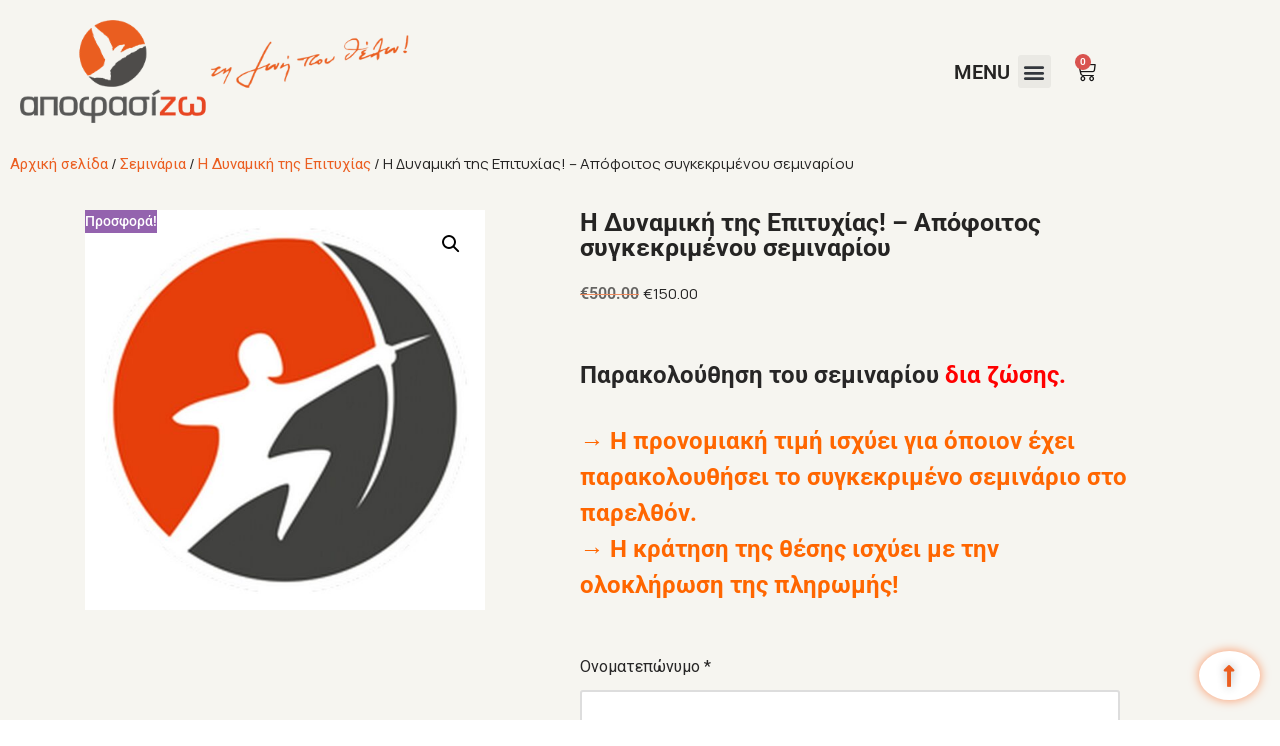

--- FILE ---
content_type: text/html; charset=UTF-8
request_url: https://apofasizo.gr/product/dynamiki-tis-epitixias-2023-zosis-apof-spec/
body_size: 31619
content:
<!DOCTYPE html>
<html lang="el">
<head>
	<meta charset="UTF-8">
		<meta name='robots' content='index, follow, max-image-preview:large, max-snippet:-1, max-video-preview:-1' />

<!-- Google Tag Manager for WordPress by gtm4wp.com -->
<script data-cfasync="false" data-pagespeed-no-defer>
	var gtm4wp_datalayer_name = "dataLayer";
	var dataLayer = dataLayer || [];
	const gtm4wp_use_sku_instead = 0;
	const gtm4wp_currency = 'EUR';
	const gtm4wp_product_per_impression = 10;
	const gtm4wp_clear_ecommerce = false;
	const gtm4wp_datalayer_max_timeout = 2000;
</script>
<!-- End Google Tag Manager for WordPress by gtm4wp.com --><!-- Google tag (gtag.js) consent mode dataLayer added by Site Kit -->
<script id="google_gtagjs-js-consent-mode-data-layer">
window.dataLayer = window.dataLayer || [];function gtag(){dataLayer.push(arguments);}
gtag('consent', 'default', {"ad_personalization":"denied","ad_storage":"denied","ad_user_data":"denied","analytics_storage":"denied","functionality_storage":"denied","security_storage":"denied","personalization_storage":"denied","region":["AT","BE","BG","CH","CY","CZ","DE","DK","EE","ES","FI","FR","GB","GR","HR","HU","IE","IS","IT","LI","LT","LU","LV","MT","NL","NO","PL","PT","RO","SE","SI","SK"],"wait_for_update":500});
window._googlesitekitConsentCategoryMap = {"statistics":["analytics_storage"],"marketing":["ad_storage","ad_user_data","ad_personalization"],"functional":["functionality_storage","security_storage"],"preferences":["personalization_storage"]};
window._googlesitekitConsents = {"ad_personalization":"denied","ad_storage":"denied","ad_user_data":"denied","analytics_storage":"denied","functionality_storage":"denied","security_storage":"denied","personalization_storage":"denied","region":["AT","BE","BG","CH","CY","CZ","DE","DK","EE","ES","FI","FR","GB","GR","HR","HU","IE","IS","IT","LI","LT","LU","LV","MT","NL","NO","PL","PT","RO","SE","SI","SK"],"wait_for_update":500};
</script>
<!-- End Google tag (gtag.js) consent mode dataLayer added by Site Kit -->

	<!-- This site is optimized with the Yoast SEO plugin v26.8 - https://yoast.com/product/yoast-seo-wordpress/ -->
	<title>Η Δυναμική της Επιτυχίας! - Απόφοιτος συγκεκριμένου σεμιναρίου &#187; ΑποφασίΖω. Ζω τη Ζωή που Θέλω</title>
	<link rel="canonical" href="https://apofasizo.gr/product/dynamiki-tis-epitixias-2023-zosis-apof-spec/" />
	<meta property="og:locale" content="el_GR" />
	<meta property="og:type" content="article" />
	<meta property="og:title" content="Η Δυναμική της Επιτυχίας! - Απόφοιτος συγκεκριμένου σεμιναρίου &#187; ΑποφασίΖω. Ζω τη Ζωή που Θέλω" />
	<meta property="og:description" content="Παρακολούθηση του σεμιναρίου δια ζώσης. → Η προνομιακή τιμή ισχύει για όποιον έχει παρακολουθήσει το συγκεκριμένο σεμινάριο στο παρελθόν. → Η κράτηση της θέσης ισχύει με την ολοκλήρωση της πληρωμής!" />
	<meta property="og:url" content="https://apofasizo.gr/product/dynamiki-tis-epitixias-2023-zosis-apof-spec/" />
	<meta property="og:site_name" content="ΑποφασίΖω. Ζω τη Ζωή που Θέλω" />
	<meta property="article:modified_time" content="2025-09-19T12:13:41+00:00" />
	<meta property="og:image" content="https://apofasizo.gr/wp-content/uploads/2022/05/Logo_H_Dunamiki_Tis_Epituxias-1.jpg" />
	<meta property="og:image:width" content="1124" />
	<meta property="og:image:height" content="1124" />
	<meta property="og:image:type" content="image/jpeg" />
	<meta name="twitter:card" content="summary_large_image" />
	<script type="application/ld+json" class="yoast-schema-graph">{"@context":"https://schema.org","@graph":[{"@type":"WebPage","@id":"https://apofasizo.gr/product/dynamiki-tis-epitixias-2023-zosis-apof-spec/","url":"https://apofasizo.gr/product/dynamiki-tis-epitixias-2023-zosis-apof-spec/","name":"Η Δυναμική της Επιτυχίας! - Απόφοιτος συγκεκριμένου σεμιναρίου &#187; ΑποφασίΖω. Ζω τη Ζωή που Θέλω","isPartOf":{"@id":"https://apofasizo.gr/#website"},"primaryImageOfPage":{"@id":"https://apofasizo.gr/product/dynamiki-tis-epitixias-2023-zosis-apof-spec/#primaryimage"},"image":{"@id":"https://apofasizo.gr/product/dynamiki-tis-epitixias-2023-zosis-apof-spec/#primaryimage"},"thumbnailUrl":"https://apofasizo.gr/wp-content/uploads/2022/05/Logo_H_Dunamiki_Tis_Epituxias-1.jpg","datePublished":"2022-07-22T10:13:40+00:00","dateModified":"2025-09-19T12:13:41+00:00","breadcrumb":{"@id":"https://apofasizo.gr/product/dynamiki-tis-epitixias-2023-zosis-apof-spec/#breadcrumb"},"inLanguage":"el","potentialAction":[{"@type":"ReadAction","target":["https://apofasizo.gr/product/dynamiki-tis-epitixias-2023-zosis-apof-spec/"]}]},{"@type":"ImageObject","inLanguage":"el","@id":"https://apofasizo.gr/product/dynamiki-tis-epitixias-2023-zosis-apof-spec/#primaryimage","url":"https://apofasizo.gr/wp-content/uploads/2022/05/Logo_H_Dunamiki_Tis_Epituxias-1.jpg","contentUrl":"https://apofasizo.gr/wp-content/uploads/2022/05/Logo_H_Dunamiki_Tis_Epituxias-1.jpg","width":1124,"height":1124},{"@type":"BreadcrumbList","@id":"https://apofasizo.gr/product/dynamiki-tis-epitixias-2023-zosis-apof-spec/#breadcrumb","itemListElement":[{"@type":"ListItem","position":1,"name":"Home","item":"https://apofasizo.gr/"},{"@type":"ListItem","position":2,"name":"Κατάστημα","item":"https://apofasizo.gr/shop/"},{"@type":"ListItem","position":3,"name":"Η Δυναμική της Επιτυχίας! &#8211; Απόφοιτος συγκεκριμένου σεμιναρίου"}]},{"@type":"WebSite","@id":"https://apofasizo.gr/#website","url":"https://apofasizo.gr/","name":"ΑποφασίΖω. Ζω τη Ζωή που Θέλω","description":"Όραμα και στόχος μας μαζί, είναι όλο και περισσότεροι άνθρωποι να οδηγούν τον εαυτό τους στην εκπλήρωση των ονείρων τους.","potentialAction":[{"@type":"SearchAction","target":{"@type":"EntryPoint","urlTemplate":"https://apofasizo.gr/?s={search_term_string}"},"query-input":{"@type":"PropertyValueSpecification","valueRequired":true,"valueName":"search_term_string"}}],"inLanguage":"el"}]}</script>
	<!-- / Yoast SEO plugin. -->


<script type='application/javascript'  id='pys-version-script'>console.log('PixelYourSite Free version 11.1.5.2');</script>
<link rel='dns-prefetch' href='//static.klaviyo.com' />
<link rel='dns-prefetch' href='//www.googletagmanager.com' />
<link rel="alternate" type="application/rss+xml" title="Ροή RSS &raquo; ΑποφασίΖω. Ζω τη Ζωή που Θέλω" href="https://apofasizo.gr/feed/" />
<link rel="alternate" title="oEmbed (JSON)" type="application/json+oembed" href="https://apofasizo.gr/wp-json/oembed/1.0/embed?url=https%3A%2F%2Fapofasizo.gr%2Fproduct%2Fdynamiki-tis-epitixias-2023-zosis-apof-spec%2F" />
<link rel="alternate" title="oEmbed (XML)" type="text/xml+oembed" href="https://apofasizo.gr/wp-json/oembed/1.0/embed?url=https%3A%2F%2Fapofasizo.gr%2Fproduct%2Fdynamiki-tis-epitixias-2023-zosis-apof-spec%2F&#038;format=xml" />
<style id='wp-img-auto-sizes-contain-inline-css'>
img:is([sizes=auto i],[sizes^="auto," i]){contain-intrinsic-size:3000px 1500px}
/*# sourceURL=wp-img-auto-sizes-contain-inline-css */
</style>
<link rel='stylesheet' id='wdp_cart-summary-css' href='https://apofasizo.gr/wp-content/plugins/advanced-dynamic-pricing-for-woocommerce/BaseVersion/assets/css/cart-summary.css?ver=4.10.5' media='all' />
<link rel='stylesheet' id='acfwf-wc-cart-block-integration-css' href='https://apofasizo.gr/wp-content/plugins/advanced-coupons-for-woocommerce-free/dist/assets/index-467dde24.css?ver=1768736059' media='all' />
<link rel='stylesheet' id='acfwf-wc-checkout-block-integration-css' href='https://apofasizo.gr/wp-content/plugins/advanced-coupons-for-woocommerce-free/dist/assets/index-2a7d8588.css?ver=1768736059' media='all' />
<style id='wp-emoji-styles-inline-css'>

	img.wp-smiley, img.emoji {
		display: inline !important;
		border: none !important;
		box-shadow: none !important;
		height: 1em !important;
		width: 1em !important;
		margin: 0 0.07em !important;
		vertical-align: -0.1em !important;
		background: none !important;
		padding: 0 !important;
	}
/*# sourceURL=wp-emoji-styles-inline-css */
</style>
<link rel='stylesheet' id='wp-block-library-css' href='https://apofasizo.gr/wp-includes/css/dist/block-library/style.min.css?ver=eef9a7b2e8341f6a580336e046bc52e2' media='all' />
<style id='classic-theme-styles-inline-css'>
/*! This file is auto-generated */
.wp-block-button__link{color:#fff;background-color:#32373c;border-radius:9999px;box-shadow:none;text-decoration:none;padding:calc(.667em + 2px) calc(1.333em + 2px);font-size:1.125em}.wp-block-file__button{background:#32373c;color:#fff;text-decoration:none}
/*# sourceURL=/wp-includes/css/classic-themes.min.css */
</style>
<link rel='stylesheet' id='acfw-blocks-frontend-css' href='https://apofasizo.gr/wp-content/plugins/advanced-coupons-for-woocommerce-free/css/acfw-blocks-frontend.css?ver=4.7.1' media='all' />
<style id='global-styles-inline-css'>
:root{--wp--preset--aspect-ratio--square: 1;--wp--preset--aspect-ratio--4-3: 4/3;--wp--preset--aspect-ratio--3-4: 3/4;--wp--preset--aspect-ratio--3-2: 3/2;--wp--preset--aspect-ratio--2-3: 2/3;--wp--preset--aspect-ratio--16-9: 16/9;--wp--preset--aspect-ratio--9-16: 9/16;--wp--preset--color--black: #000000;--wp--preset--color--cyan-bluish-gray: #abb8c3;--wp--preset--color--white: #ffffff;--wp--preset--color--pale-pink: #f78da7;--wp--preset--color--vivid-red: #cf2e2e;--wp--preset--color--luminous-vivid-orange: #ff6900;--wp--preset--color--luminous-vivid-amber: #fcb900;--wp--preset--color--light-green-cyan: #7bdcb5;--wp--preset--color--vivid-green-cyan: #00d084;--wp--preset--color--pale-cyan-blue: #8ed1fc;--wp--preset--color--vivid-cyan-blue: #0693e3;--wp--preset--color--vivid-purple: #9b51e0;--wp--preset--color--neve-link-color: var(--nv-primary-accent);--wp--preset--color--neve-link-hover-color: var(--nv-secondary-accent);--wp--preset--color--nv-site-bg: var(--nv-site-bg);--wp--preset--color--nv-light-bg: var(--nv-light-bg);--wp--preset--color--nv-dark-bg: var(--nv-dark-bg);--wp--preset--color--neve-text-color: var(--nv-text-color);--wp--preset--color--nv-text-dark-bg: var(--nv-text-dark-bg);--wp--preset--color--nv-c-1: var(--nv-c-1);--wp--preset--color--nv-c-2: var(--nv-c-2);--wp--preset--gradient--vivid-cyan-blue-to-vivid-purple: linear-gradient(135deg,rgb(6,147,227) 0%,rgb(155,81,224) 100%);--wp--preset--gradient--light-green-cyan-to-vivid-green-cyan: linear-gradient(135deg,rgb(122,220,180) 0%,rgb(0,208,130) 100%);--wp--preset--gradient--luminous-vivid-amber-to-luminous-vivid-orange: linear-gradient(135deg,rgb(252,185,0) 0%,rgb(255,105,0) 100%);--wp--preset--gradient--luminous-vivid-orange-to-vivid-red: linear-gradient(135deg,rgb(255,105,0) 0%,rgb(207,46,46) 100%);--wp--preset--gradient--very-light-gray-to-cyan-bluish-gray: linear-gradient(135deg,rgb(238,238,238) 0%,rgb(169,184,195) 100%);--wp--preset--gradient--cool-to-warm-spectrum: linear-gradient(135deg,rgb(74,234,220) 0%,rgb(151,120,209) 20%,rgb(207,42,186) 40%,rgb(238,44,130) 60%,rgb(251,105,98) 80%,rgb(254,248,76) 100%);--wp--preset--gradient--blush-light-purple: linear-gradient(135deg,rgb(255,206,236) 0%,rgb(152,150,240) 100%);--wp--preset--gradient--blush-bordeaux: linear-gradient(135deg,rgb(254,205,165) 0%,rgb(254,45,45) 50%,rgb(107,0,62) 100%);--wp--preset--gradient--luminous-dusk: linear-gradient(135deg,rgb(255,203,112) 0%,rgb(199,81,192) 50%,rgb(65,88,208) 100%);--wp--preset--gradient--pale-ocean: linear-gradient(135deg,rgb(255,245,203) 0%,rgb(182,227,212) 50%,rgb(51,167,181) 100%);--wp--preset--gradient--electric-grass: linear-gradient(135deg,rgb(202,248,128) 0%,rgb(113,206,126) 100%);--wp--preset--gradient--midnight: linear-gradient(135deg,rgb(2,3,129) 0%,rgb(40,116,252) 100%);--wp--preset--font-size--small: 13px;--wp--preset--font-size--medium: 20px;--wp--preset--font-size--large: 36px;--wp--preset--font-size--x-large: 42px;--wp--preset--spacing--20: 0.44rem;--wp--preset--spacing--30: 0.67rem;--wp--preset--spacing--40: 1rem;--wp--preset--spacing--50: 1.5rem;--wp--preset--spacing--60: 2.25rem;--wp--preset--spacing--70: 3.38rem;--wp--preset--spacing--80: 5.06rem;--wp--preset--shadow--natural: 6px 6px 9px rgba(0, 0, 0, 0.2);--wp--preset--shadow--deep: 12px 12px 50px rgba(0, 0, 0, 0.4);--wp--preset--shadow--sharp: 6px 6px 0px rgba(0, 0, 0, 0.2);--wp--preset--shadow--outlined: 6px 6px 0px -3px rgb(255, 255, 255), 6px 6px rgb(0, 0, 0);--wp--preset--shadow--crisp: 6px 6px 0px rgb(0, 0, 0);}:where(.is-layout-flex){gap: 0.5em;}:where(.is-layout-grid){gap: 0.5em;}body .is-layout-flex{display: flex;}.is-layout-flex{flex-wrap: wrap;align-items: center;}.is-layout-flex > :is(*, div){margin: 0;}body .is-layout-grid{display: grid;}.is-layout-grid > :is(*, div){margin: 0;}:where(.wp-block-columns.is-layout-flex){gap: 2em;}:where(.wp-block-columns.is-layout-grid){gap: 2em;}:where(.wp-block-post-template.is-layout-flex){gap: 1.25em;}:where(.wp-block-post-template.is-layout-grid){gap: 1.25em;}.has-black-color{color: var(--wp--preset--color--black) !important;}.has-cyan-bluish-gray-color{color: var(--wp--preset--color--cyan-bluish-gray) !important;}.has-white-color{color: var(--wp--preset--color--white) !important;}.has-pale-pink-color{color: var(--wp--preset--color--pale-pink) !important;}.has-vivid-red-color{color: var(--wp--preset--color--vivid-red) !important;}.has-luminous-vivid-orange-color{color: var(--wp--preset--color--luminous-vivid-orange) !important;}.has-luminous-vivid-amber-color{color: var(--wp--preset--color--luminous-vivid-amber) !important;}.has-light-green-cyan-color{color: var(--wp--preset--color--light-green-cyan) !important;}.has-vivid-green-cyan-color{color: var(--wp--preset--color--vivid-green-cyan) !important;}.has-pale-cyan-blue-color{color: var(--wp--preset--color--pale-cyan-blue) !important;}.has-vivid-cyan-blue-color{color: var(--wp--preset--color--vivid-cyan-blue) !important;}.has-vivid-purple-color{color: var(--wp--preset--color--vivid-purple) !important;}.has-neve-link-color-color{color: var(--wp--preset--color--neve-link-color) !important;}.has-neve-link-hover-color-color{color: var(--wp--preset--color--neve-link-hover-color) !important;}.has-nv-site-bg-color{color: var(--wp--preset--color--nv-site-bg) !important;}.has-nv-light-bg-color{color: var(--wp--preset--color--nv-light-bg) !important;}.has-nv-dark-bg-color{color: var(--wp--preset--color--nv-dark-bg) !important;}.has-neve-text-color-color{color: var(--wp--preset--color--neve-text-color) !important;}.has-nv-text-dark-bg-color{color: var(--wp--preset--color--nv-text-dark-bg) !important;}.has-nv-c-1-color{color: var(--wp--preset--color--nv-c-1) !important;}.has-nv-c-2-color{color: var(--wp--preset--color--nv-c-2) !important;}.has-black-background-color{background-color: var(--wp--preset--color--black) !important;}.has-cyan-bluish-gray-background-color{background-color: var(--wp--preset--color--cyan-bluish-gray) !important;}.has-white-background-color{background-color: var(--wp--preset--color--white) !important;}.has-pale-pink-background-color{background-color: var(--wp--preset--color--pale-pink) !important;}.has-vivid-red-background-color{background-color: var(--wp--preset--color--vivid-red) !important;}.has-luminous-vivid-orange-background-color{background-color: var(--wp--preset--color--luminous-vivid-orange) !important;}.has-luminous-vivid-amber-background-color{background-color: var(--wp--preset--color--luminous-vivid-amber) !important;}.has-light-green-cyan-background-color{background-color: var(--wp--preset--color--light-green-cyan) !important;}.has-vivid-green-cyan-background-color{background-color: var(--wp--preset--color--vivid-green-cyan) !important;}.has-pale-cyan-blue-background-color{background-color: var(--wp--preset--color--pale-cyan-blue) !important;}.has-vivid-cyan-blue-background-color{background-color: var(--wp--preset--color--vivid-cyan-blue) !important;}.has-vivid-purple-background-color{background-color: var(--wp--preset--color--vivid-purple) !important;}.has-neve-link-color-background-color{background-color: var(--wp--preset--color--neve-link-color) !important;}.has-neve-link-hover-color-background-color{background-color: var(--wp--preset--color--neve-link-hover-color) !important;}.has-nv-site-bg-background-color{background-color: var(--wp--preset--color--nv-site-bg) !important;}.has-nv-light-bg-background-color{background-color: var(--wp--preset--color--nv-light-bg) !important;}.has-nv-dark-bg-background-color{background-color: var(--wp--preset--color--nv-dark-bg) !important;}.has-neve-text-color-background-color{background-color: var(--wp--preset--color--neve-text-color) !important;}.has-nv-text-dark-bg-background-color{background-color: var(--wp--preset--color--nv-text-dark-bg) !important;}.has-nv-c-1-background-color{background-color: var(--wp--preset--color--nv-c-1) !important;}.has-nv-c-2-background-color{background-color: var(--wp--preset--color--nv-c-2) !important;}.has-black-border-color{border-color: var(--wp--preset--color--black) !important;}.has-cyan-bluish-gray-border-color{border-color: var(--wp--preset--color--cyan-bluish-gray) !important;}.has-white-border-color{border-color: var(--wp--preset--color--white) !important;}.has-pale-pink-border-color{border-color: var(--wp--preset--color--pale-pink) !important;}.has-vivid-red-border-color{border-color: var(--wp--preset--color--vivid-red) !important;}.has-luminous-vivid-orange-border-color{border-color: var(--wp--preset--color--luminous-vivid-orange) !important;}.has-luminous-vivid-amber-border-color{border-color: var(--wp--preset--color--luminous-vivid-amber) !important;}.has-light-green-cyan-border-color{border-color: var(--wp--preset--color--light-green-cyan) !important;}.has-vivid-green-cyan-border-color{border-color: var(--wp--preset--color--vivid-green-cyan) !important;}.has-pale-cyan-blue-border-color{border-color: var(--wp--preset--color--pale-cyan-blue) !important;}.has-vivid-cyan-blue-border-color{border-color: var(--wp--preset--color--vivid-cyan-blue) !important;}.has-vivid-purple-border-color{border-color: var(--wp--preset--color--vivid-purple) !important;}.has-neve-link-color-border-color{border-color: var(--wp--preset--color--neve-link-color) !important;}.has-neve-link-hover-color-border-color{border-color: var(--wp--preset--color--neve-link-hover-color) !important;}.has-nv-site-bg-border-color{border-color: var(--wp--preset--color--nv-site-bg) !important;}.has-nv-light-bg-border-color{border-color: var(--wp--preset--color--nv-light-bg) !important;}.has-nv-dark-bg-border-color{border-color: var(--wp--preset--color--nv-dark-bg) !important;}.has-neve-text-color-border-color{border-color: var(--wp--preset--color--neve-text-color) !important;}.has-nv-text-dark-bg-border-color{border-color: var(--wp--preset--color--nv-text-dark-bg) !important;}.has-nv-c-1-border-color{border-color: var(--wp--preset--color--nv-c-1) !important;}.has-nv-c-2-border-color{border-color: var(--wp--preset--color--nv-c-2) !important;}.has-vivid-cyan-blue-to-vivid-purple-gradient-background{background: var(--wp--preset--gradient--vivid-cyan-blue-to-vivid-purple) !important;}.has-light-green-cyan-to-vivid-green-cyan-gradient-background{background: var(--wp--preset--gradient--light-green-cyan-to-vivid-green-cyan) !important;}.has-luminous-vivid-amber-to-luminous-vivid-orange-gradient-background{background: var(--wp--preset--gradient--luminous-vivid-amber-to-luminous-vivid-orange) !important;}.has-luminous-vivid-orange-to-vivid-red-gradient-background{background: var(--wp--preset--gradient--luminous-vivid-orange-to-vivid-red) !important;}.has-very-light-gray-to-cyan-bluish-gray-gradient-background{background: var(--wp--preset--gradient--very-light-gray-to-cyan-bluish-gray) !important;}.has-cool-to-warm-spectrum-gradient-background{background: var(--wp--preset--gradient--cool-to-warm-spectrum) !important;}.has-blush-light-purple-gradient-background{background: var(--wp--preset--gradient--blush-light-purple) !important;}.has-blush-bordeaux-gradient-background{background: var(--wp--preset--gradient--blush-bordeaux) !important;}.has-luminous-dusk-gradient-background{background: var(--wp--preset--gradient--luminous-dusk) !important;}.has-pale-ocean-gradient-background{background: var(--wp--preset--gradient--pale-ocean) !important;}.has-electric-grass-gradient-background{background: var(--wp--preset--gradient--electric-grass) !important;}.has-midnight-gradient-background{background: var(--wp--preset--gradient--midnight) !important;}.has-small-font-size{font-size: var(--wp--preset--font-size--small) !important;}.has-medium-font-size{font-size: var(--wp--preset--font-size--medium) !important;}.has-large-font-size{font-size: var(--wp--preset--font-size--large) !important;}.has-x-large-font-size{font-size: var(--wp--preset--font-size--x-large) !important;}
:where(.wp-block-post-template.is-layout-flex){gap: 1.25em;}:where(.wp-block-post-template.is-layout-grid){gap: 1.25em;}
:where(.wp-block-term-template.is-layout-flex){gap: 1.25em;}:where(.wp-block-term-template.is-layout-grid){gap: 1.25em;}
:where(.wp-block-columns.is-layout-flex){gap: 2em;}:where(.wp-block-columns.is-layout-grid){gap: 2em;}
:root :where(.wp-block-pullquote){font-size: 1.5em;line-height: 1.6;}
/*# sourceURL=global-styles-inline-css */
</style>
<link rel='stylesheet' id='contact-form-7-css' href='https://apofasizo.gr/wp-content/plugins/contact-form-7/includes/css/styles.css?ver=6.1.4' media='all' />
<link rel='stylesheet' id='disable-payment-method-for-woocommerce-css' href='https://apofasizo.gr/wp-content/plugins/disable-payment-method-for-woocommerce/public/css/style.css?ver=eef9a7b2e8341f6a580336e046bc52e2' media='all' />
<link rel='stylesheet' id='photoswipe-css' href='https://apofasizo.gr/wp-content/plugins/woocommerce/assets/css/photoswipe/photoswipe.min.css?ver=10.4.3' media='all' />
<link rel='stylesheet' id='photoswipe-default-skin-css' href='https://apofasizo.gr/wp-content/plugins/woocommerce/assets/css/photoswipe/default-skin/default-skin.min.css?ver=10.4.3' media='all' />
<link rel='stylesheet' id='woocommerce-layout-css' href='https://apofasizo.gr/wp-content/plugins/woocommerce/assets/css/woocommerce-layout.css?ver=10.4.3' media='all' />
<link rel='stylesheet' id='woocommerce-smallscreen-css' href='https://apofasizo.gr/wp-content/plugins/woocommerce/assets/css/woocommerce-smallscreen.css?ver=10.4.3' media='only screen and (max-width: 768px)' />
<link rel='stylesheet' id='woocommerce-general-css' href='https://apofasizo.gr/wp-content/plugins/woocommerce/assets/css/woocommerce.css?ver=10.4.3' media='all' />
<style id='woocommerce-inline-inline-css'>
.woocommerce form .form-row .required { visibility: visible; }
/*# sourceURL=woocommerce-inline-inline-css */
</style>
<link rel='stylesheet' id='neve-woocommerce-css' href='https://apofasizo.gr/wp-content/themes/neve/assets/css/woocommerce.min.css?ver=4.2.2' media='all' />
<link rel='stylesheet' id='neve-style-css' href='https://apofasizo.gr/wp-content/themes/neve/style-main-new.min.css?ver=4.2.2' media='all' />
<style id='neve-style-inline-css'>
.is-menu-sidebar .header-menu-sidebar { visibility: visible; }.is-menu-sidebar.menu_sidebar_slide_left .header-menu-sidebar { transform: translate3d(0, 0, 0); left: 0; }.is-menu-sidebar.menu_sidebar_slide_right .header-menu-sidebar { transform: translate3d(0, 0, 0); right: 0; }.is-menu-sidebar.menu_sidebar_pull_right .header-menu-sidebar, .is-menu-sidebar.menu_sidebar_pull_left .header-menu-sidebar { transform: translateX(0); }.is-menu-sidebar.menu_sidebar_dropdown .header-menu-sidebar { height: auto; }.is-menu-sidebar.menu_sidebar_dropdown .header-menu-sidebar-inner { max-height: 400px; padding: 20px 0; }.is-menu-sidebar.menu_sidebar_full_canvas .header-menu-sidebar { opacity: 1; }.header-menu-sidebar .menu-item-nav-search:not(.floating) { pointer-events: none; }.header-menu-sidebar .menu-item-nav-search .is-menu-sidebar { pointer-events: unset; }@media screen and (max-width: 960px) { .builder-item.cr .item--inner { --textalign: center; --justify: center; } }
.nv-meta-list li.meta:not(:last-child):after { content:"/" }.nv-meta-list .no-mobile{
			display:none;
		}.nv-meta-list li.last::after{
			content: ""!important;
		}@media (min-width: 769px) {
			.nv-meta-list .no-mobile {
				display: inline-block;
			}
			.nv-meta-list li.last:not(:last-child)::after {
		 		content: "/" !important;
			}
		}
 :root{ --container: 748px;--postwidth:100%; --primarybtnbg: var(--nv-primary-accent); --primarybtnhoverbg: var(--nv-primary-accent); --primarybtncolor: #fff; --secondarybtncolor: var(--nv-primary-accent); --primarybtnhovercolor: #fff; --secondarybtnhovercolor: var(--nv-primary-accent);--primarybtnborderradius:3px;--secondarybtnborderradius:3px;--secondarybtnborderwidth:3px;--btnpadding:13px 15px;--primarybtnpadding:13px 15px;--secondarybtnpadding:calc(13px - 3px) calc(15px - 3px); --bodyfontfamily: Arial,Helvetica,sans-serif; --bodyfontsize: 15px; --bodylineheight: 1.6; --bodyletterspacing: 0px; --bodyfontweight: 400; --h1fontsize: 36px; --h1fontweight: 700; --h1lineheight: 1.2; --h1letterspacing: 0px; --h1texttransform: none; --h2fontsize: 28px; --h2fontweight: 700; --h2lineheight: 1.3; --h2letterspacing: 0px; --h2texttransform: none; --h3fontsize: 24px; --h3fontweight: 700; --h3lineheight: 1.4; --h3letterspacing: 0px; --h3texttransform: none; --h4fontsize: 20px; --h4fontweight: 700; --h4lineheight: 1.6; --h4letterspacing: 0px; --h4texttransform: none; --h5fontsize: 16px; --h5fontweight: 700; --h5lineheight: 1.6; --h5letterspacing: 0px; --h5texttransform: none; --h6fontsize: 14px; --h6fontweight: 700; --h6lineheight: 1.6; --h6letterspacing: 0px; --h6texttransform: none;--formfieldborderwidth:2px;--formfieldborderradius:3px; --formfieldbgcolor: var(--nv-site-bg); --formfieldbordercolor: #dddddd; --formfieldcolor: var(--nv-text-color);--formfieldpadding:10px 12px; } .nv-post-thumbnail-wrap img{ aspect-ratio: 4/3; object-fit: cover; } .layout-grid .nv-post-thumbnail-wrap{ margin-right:-25px;margin-left:-25px; } .nv-index-posts{ --borderradius:8px;--padding:25px 25px 25px 25px;--cardboxshadow:0 0 2px 0 rgba(0,0,0,0.15); --cardbgcolor: var(--nv-site-bg); --cardcolor: var(--nv-text-color); } .single-post-container .alignfull > [class*="__inner-container"], .single-post-container .alignwide > [class*="__inner-container"]{ max-width:718px } .single-product .alignfull > [class*="__inner-container"], .single-product .alignwide > [class*="__inner-container"]{ max-width:718px } .nv-meta-list{ --avatarsize: 20px; } .single .nv-meta-list{ --avatarsize: 20px; } .nv-is-boxed.nv-comments-wrap{ --padding:20px; } .nv-is-boxed.comment-respond{ --padding:20px; } .single:not(.single-product), .page{ --c-vspace:0 0 0 0;; } .scroll-to-top{ --color: var(--nv-text-dark-bg);--padding:8px 10px; --borderradius: 3px; --bgcolor: var(--nv-primary-accent); --hovercolor: var(--nv-text-dark-bg); --hoverbgcolor: var(--nv-primary-accent);--size:16px; } .global-styled{ --bgcolor: var(--nv-site-bg); } .header-top{ --rowbcolor: var(--nv-light-bg); --color: var(--nv-text-color); --bgcolor: var(--nv-site-bg); } .header-main{ --rowbcolor: var(--nv-light-bg); --color: var(--nv-text-color); --bgcolor: var(--nv-site-bg); } .header-bottom{ --rowbcolor: var(--nv-light-bg); --color: var(--nv-text-color); --bgcolor: var(--nv-site-bg); } .header-menu-sidebar-bg{ --justify: flex-start; --textalign: left;--flexg: 1;--wrapdropdownwidth: auto; --color: var(--nv-text-color); --bgcolor: var(--nv-site-bg); } .header-menu-sidebar{ width: 360px; } .builder-item--logo{ --maxwidth: 120px; --fs: 24px;--padding:10px 0;--margin:0; --textalign: left;--justify: flex-start; } .builder-item--nav-icon,.header-menu-sidebar .close-sidebar-panel .navbar-toggle{ --borderradius:0; } .builder-item--nav-icon{ --label-margin:0 5px 0 0;;--padding:10px 15px;--margin:0; } .builder-item--primary-menu{ --hovercolor: var(--nv-secondary-accent); --hovertextcolor: var(--nv-text-color); --activecolor: var(--nv-primary-accent); --spacing: 20px; --height: 25px;--padding:0;--margin:0; --fontsize: 1em; --lineheight: 1.6; --letterspacing: 0px; --fontweight: 500; --texttransform: none; --iconsize: 1em; } .hfg-is-group.has-primary-menu .inherit-ff{ --inheritedfw: 500; } .footer-top-inner .row{ grid-template-columns:1fr 1fr 1fr; --valign: flex-start; } .footer-top{ --rowbcolor: var(--nv-light-bg); --color: var(--nv-text-color); --bgcolor: var(--nv-site-bg); } .footer-main-inner .row{ grid-template-columns:1fr 1fr 1fr; --valign: flex-start; } .footer-main{ --rowbcolor: var(--nv-light-bg); --color: var(--nv-text-color); --bgcolor: var(--nv-site-bg); } .footer-bottom-inner .row{ grid-template-columns:1fr 1fr 1fr; --valign: flex-start; } .footer-bottom{ --rowbcolor: var(--nv-light-bg); --color: var(--nv-text-dark-bg); --bgcolor: var(--nv-dark-bg); } @media(min-width: 576px){ :root{ --container: 992px;--postwidth:50%;--btnpadding:13px 15px;--primarybtnpadding:13px 15px;--secondarybtnpadding:calc(13px - 3px) calc(15px - 3px); --bodyfontsize: 16px; --bodylineheight: 1.6; --bodyletterspacing: 0px; --h1fontsize: 38px; --h1lineheight: 1.2; --h1letterspacing: 0px; --h2fontsize: 30px; --h2lineheight: 1.2; --h2letterspacing: 0px; --h3fontsize: 26px; --h3lineheight: 1.4; --h3letterspacing: 0px; --h4fontsize: 22px; --h4lineheight: 1.5; --h4letterspacing: 0px; --h5fontsize: 18px; --h5lineheight: 1.6; --h5letterspacing: 0px; --h6fontsize: 14px; --h6lineheight: 1.6; --h6letterspacing: 0px; } .layout-grid .nv-post-thumbnail-wrap{ margin-right:-25px;margin-left:-25px; } .nv-index-posts{ --padding:25px 25px 25px 25px; } .single-post-container .alignfull > [class*="__inner-container"], .single-post-container .alignwide > [class*="__inner-container"]{ max-width:962px } .single-product .alignfull > [class*="__inner-container"], .single-product .alignwide > [class*="__inner-container"]{ max-width:962px } .nv-meta-list{ --avatarsize: 20px; } .single .nv-meta-list{ --avatarsize: 20px; } .nv-is-boxed.nv-comments-wrap{ --padding:30px; } .nv-is-boxed.comment-respond{ --padding:30px; } .single:not(.single-product), .page{ --c-vspace:0 0 0 0;; } .scroll-to-top{ --padding:8px 10px;--size:16px; } .header-menu-sidebar-bg{ --justify: flex-start; --textalign: left;--flexg: 1;--wrapdropdownwidth: auto; } .header-menu-sidebar{ width: 360px; } .builder-item--logo{ --maxwidth: 120px; --fs: 24px;--padding:10px 0;--margin:0; --textalign: left;--justify: flex-start; } .builder-item--nav-icon{ --label-margin:0 5px 0 0;;--padding:10px 15px;--margin:0; } .builder-item--primary-menu{ --spacing: 20px; --height: 25px;--padding:0;--margin:0; --fontsize: 1em; --lineheight: 1.6; --letterspacing: 0px; --iconsize: 1em; } }@media(min-width: 960px){ :root{ --container: 1170px;--postwidth:33.333333333333%;--btnpadding:13px 15px;--primarybtnpadding:13px 15px;--secondarybtnpadding:calc(13px - 3px) calc(15px - 3px); --bodyfontsize: 16px; --bodylineheight: 1.7; --bodyletterspacing: 0px; --h1fontsize: 40px; --h1lineheight: 1.1; --h1letterspacing: 0px; --h2fontsize: 32px; --h2lineheight: 1.2; --h2letterspacing: 0px; --h3fontsize: 28px; --h3lineheight: 1.4; --h3letterspacing: 0px; --h4fontsize: 24px; --h4lineheight: 1.5; --h4letterspacing: 0px; --h5fontsize: 20px; --h5lineheight: 1.6; --h5letterspacing: 0px; --h6fontsize: 16px; --h6lineheight: 1.6; --h6letterspacing: 0px; } .layout-grid .nv-post-thumbnail-wrap{ margin-right:-25px;margin-left:-25px; } .nv-index-posts{ --padding:25px 25px 25px 25px; } body:not(.single):not(.archive):not(.blog):not(.search):not(.error404) .neve-main > .container .col, body.post-type-archive-course .neve-main > .container .col, body.post-type-archive-llms_membership .neve-main > .container .col{ max-width: 100%; } body:not(.single):not(.archive):not(.blog):not(.search):not(.error404) .nv-sidebar-wrap, body.post-type-archive-course .nv-sidebar-wrap, body.post-type-archive-llms_membership .nv-sidebar-wrap{ max-width: 0%; } .neve-main > .archive-container .nv-index-posts.col{ max-width: 100%; } .neve-main > .archive-container .nv-sidebar-wrap{ max-width: 0%; } .neve-main > .single-post-container .nv-single-post-wrap.col{ max-width: 70%; } .single-post-container .alignfull > [class*="__inner-container"], .single-post-container .alignwide > [class*="__inner-container"]{ max-width:789px } .container-fluid.single-post-container .alignfull > [class*="__inner-container"], .container-fluid.single-post-container .alignwide > [class*="__inner-container"]{ max-width:calc(70% + 15px) } .neve-main > .single-post-container .nv-sidebar-wrap{ max-width: 30%; } .archive.woocommerce .neve-main > .shop-container .nv-shop.col{ max-width: 70%; } .archive.woocommerce .neve-main > .shop-container .nv-sidebar-wrap{ max-width: 30%; } .single-product .neve-main > .shop-container .nv-shop.col{ max-width: 100%; } .single-product .alignfull > [class*="__inner-container"], .single-product .alignwide > [class*="__inner-container"]{ max-width:1140px } .single-product .container-fluid .alignfull > [class*="__inner-container"], .single-product .alignwide > [class*="__inner-container"]{ max-width:calc(100% + 15px) } .single-product .neve-main > .shop-container .nv-sidebar-wrap{ max-width: 0%; } .nv-meta-list{ --avatarsize: 20px; } .single .nv-meta-list{ --avatarsize: 20px; } .nv-is-boxed.nv-comments-wrap{ --padding:40px; } .nv-is-boxed.comment-respond{ --padding:40px; } .single:not(.single-product), .page{ --c-vspace:0 0 0 0;; } .scroll-to-top{ --padding:8px 10px;--size:16px; } .header-menu-sidebar-bg{ --justify: flex-start; --textalign: left;--flexg: 1;--wrapdropdownwidth: auto; } .header-menu-sidebar{ width: 360px; } .builder-item--logo{ --maxwidth: 120px; --fs: 24px;--padding:10px 0;--margin:0; --textalign: left;--justify: flex-start; } .builder-item--nav-icon{ --label-margin:0 5px 0 0;;--padding:10px 15px;--margin:0; } .builder-item--primary-menu{ --spacing: 20px; --height: 25px;--padding:0;--margin:0; --fontsize: 1em; --lineheight: 1.6; --letterspacing: 0px; --iconsize: 1em; } }.nv-content-wrap .elementor a:not(.button):not(.wp-block-file__button){ text-decoration: none; }.scroll-to-top {right: 20px; border: none; position: fixed; bottom: 30px; display: none; opacity: 0; visibility: hidden; transition: opacity 0.3s ease-in-out, visibility 0.3s ease-in-out; align-items: center; justify-content: center; z-index: 999; } @supports (-webkit-overflow-scrolling: touch) { .scroll-to-top { bottom: 74px; } } .scroll-to-top.image { background-position: center; } .scroll-to-top .scroll-to-top-image { width: 100%; height: 100%; } .scroll-to-top .scroll-to-top-label { margin: 0; padding: 5px; } .scroll-to-top:hover { text-decoration: none; } .scroll-to-top.scroll-to-top-left {left: 20px; right: unset;} .scroll-to-top.scroll-show-mobile { display: flex; } @media (min-width: 960px) { .scroll-to-top { display: flex; } }.scroll-to-top { color: var(--color); padding: var(--padding); border-radius: var(--borderradius); background: var(--bgcolor); } .scroll-to-top:hover, .scroll-to-top:focus { color: var(--hovercolor); background: var(--hoverbgcolor); } .scroll-to-top-icon, .scroll-to-top.image .scroll-to-top-image { width: var(--size); height: var(--size); } .scroll-to-top-image { background-image: var(--bgimage); background-size: cover; }:root{--nv-primary-accent:#2f5aae;--nv-secondary-accent:#2f5aae;--nv-site-bg:#ffffff;--nv-light-bg:#f4f5f7;--nv-dark-bg:#121212;--nv-text-color:#272626;--nv-text-dark-bg:#ffffff;--nv-c-1:#9463ae;--nv-c-2:#be574b;--nv-fallback-ff:Arial, Helvetica, sans-serif;}
:root{--e-global-color-nvprimaryaccent:#2f5aae;--e-global-color-nvsecondaryaccent:#2f5aae;--e-global-color-nvsitebg:#ffffff;--e-global-color-nvlightbg:#f4f5f7;--e-global-color-nvdarkbg:#121212;--e-global-color-nvtextcolor:#272626;--e-global-color-nvtextdarkbg:#ffffff;--e-global-color-nvc1:#9463ae;--e-global-color-nvc2:#be574b;}
/*# sourceURL=neve-style-inline-css */
</style>
<link rel='stylesheet' id='elementor-frontend-css' href='https://apofasizo.gr/wp-content/uploads/elementor/css/custom-frontend.min.css?ver=1769439017' media='all' />
<style id='elementor-frontend-inline-css'>
.elementor-kit-26455{--e-global-color-primary:#6EC1E4;--e-global-color-secondary:#54595F;--e-global-color-text:#7A7A7A;--e-global-color-accent:#61CE70;--e-global-color-35611b4:#F6F5F0;--e-global-color-bf64439:#EB5E20;--e-global-color-b676e87:#252423;--e-global-color-7395be8:#344033;--e-global-color-e98e758:#344033;--e-global-color-829c090:#3A5238;--e-global-color-1c44fb2:#C7C7C7;--e-global-color-0aae984:#0E0D0D;--e-global-color-a0b8eaa:#151515;--e-global-color-e94954b:#AD533D;--e-global-typography-primary-font-family:"Roboto";--e-global-typography-primary-font-weight:600;--e-global-typography-secondary-font-family:"Roboto Slab";--e-global-typography-secondary-font-weight:400;--e-global-typography-text-font-family:"Roboto";--e-global-typography-text-font-weight:400;--e-global-typography-accent-font-family:"Roboto";--e-global-typography-accent-font-weight:500;--e-global-typography-8b46590-font-family:"Roboto";--e-global-typography-8b46590-font-weight:500;--e-global-typography-c9f14ec-font-family:"Manrope";--e-global-typography-c9f14ec-font-size:20px;--e-global-typography-c9f14ec-font-weight:bold;--e-global-typography-94b2bb7-font-family:"Manrope";--e-global-typography-94b2bb7-font-size:25px;--e-global-typography-94b2bb7-font-weight:bold;--e-global-typography-94b2bb7-font-style:normal;--e-global-typography-461d117-font-family:"Manrope";--e-global-typography-461d117-font-size:15px;--e-global-typography-461d117-font-weight:400;--e-global-typography-461d117-line-height:1.5em;--e-global-typography-79c64a6-font-family:"Manrope";--e-global-typography-79c64a6-font-size:14px;--e-global-typography-79c64a6-font-weight:400;--e-global-typography-c1272fd-font-family:"Open Sans Condensed";--e-global-typography-c1272fd-font-size:20px;--e-global-typography-c1272fd-font-weight:500;--e-global-typography-c1272fd-line-height:1.4em;--e-global-typography-82f96af-font-family:"Noto Serif Display";--e-global-typography-82f96af-font-size:60px;--e-global-typography-82f96af-font-weight:400;--e-global-typography-a6742c0-font-family:"Open Sans Condensed";--e-global-typography-a6742c0-font-size:25px;--e-global-typography-a6742c0-font-weight:600;--e-global-typography-a6742c0-line-height:1.4em;--e-global-typography-82265fd-font-family:"Open Sans Condensed";--e-global-typography-82265fd-font-size:20px;--e-global-typography-82265fd-font-weight:400;--e-global-typography-82265fd-line-height:1.5em;--e-global-typography-9013ec6-font-family:"Open Sans Condensed";--e-global-typography-9013ec6-font-size:25px;--e-global-typography-9013ec6-font-weight:bold;--e-global-typography-9013ec6-line-height:1.5em;--e-global-typography-272ae99-font-family:"Open Sans Condensed";--e-global-typography-272ae99-font-size:30px;--e-global-typography-272ae99-font-weight:bold;--e-global-typography-272ae99-line-height:1.5em;--e-global-typography-1081040-font-family:"Open Sans Condensed";--e-global-typography-1081040-font-size:20px;--e-global-typography-1081040-font-weight:400;--e-global-typography-1081040-line-height:1.5em;}.elementor-kit-26455 e-page-transition{background-color:#FFBC7D;}.elementor-kit-26455 a{font-family:"Manrope", Sans-serif;}.elementor-kit-26455 h2{font-family:"Manrope", Sans-serif;}.elementor-section.elementor-section-boxed > .elementor-container{max-width:1140px;}.e-con{--container-max-width:1140px;}.elementor-widget:not(:last-child){margin-block-end:20px;}.elementor-element{--widgets-spacing:20px 20px;--widgets-spacing-row:20px;--widgets-spacing-column:20px;}{}h1.entry-title{display:var(--page-title-display);}@media(max-width:1024px){.elementor-kit-26455{--e-global-typography-461d117-font-size:12px;--e-global-typography-82265fd-font-size:12px;--e-global-typography-272ae99-font-size:12px;--e-global-typography-1081040-font-size:20px;}.elementor-section.elementor-section-boxed > .elementor-container{max-width:1024px;}.e-con{--container-max-width:1024px;}}@media(max-width:767px){.elementor-section.elementor-section-boxed > .elementor-container{max-width:767px;}.e-con{--container-max-width:767px;}}
.elementor-28816 .elementor-element.elementor-element-c62c20e > .elementor-container > .elementor-column > .elementor-widget-wrap{align-content:center;align-items:center;}.elementor-28816 .elementor-element.elementor-element-c62c20e:not(.elementor-motion-effects-element-type-background), .elementor-28816 .elementor-element.elementor-element-c62c20e > .elementor-motion-effects-container > .elementor-motion-effects-layer{background-color:var( --e-global-color-35611b4 );}.elementor-28816 .elementor-element.elementor-element-c62c20e > .elementor-background-overlay{background-color:#F6F5F0;opacity:0.5;transition:background 0.3s, border-radius 0.3s, opacity 0.3s;}.elementor-28816 .elementor-element.elementor-element-c62c20e > .elementor-container{max-width:1200px;}.elementor-28816 .elementor-element.elementor-element-c62c20e{transition:background 0.3s, border 0.3s, border-radius 0.3s, box-shadow 0.3s;}.elementor-widget-image .widget-image-caption{color:var( --e-global-color-text );font-family:var( --e-global-typography-text-font-family ), Sans-serif;font-weight:var( --e-global-typography-text-font-weight );}.elementor-28816 .elementor-element.elementor-element-6faa426{width:auto;max-width:auto;}.elementor-widget-button .elementor-button{background-color:var( --e-global-color-accent );font-family:var( --e-global-typography-accent-font-family ), Sans-serif;font-weight:var( --e-global-typography-accent-font-weight );}.elementor-28816 .elementor-element.elementor-element-37b39d6 .elementor-button{background-color:#FFFFFF;font-family:"Open Sans Condensed", Sans-serif;font-size:25px;font-weight:bold;line-height:1.5em;text-shadow:0px 0px 10px rgba(0,0,0,0.3);fill:var( --e-global-color-bf64439 );color:var( --e-global-color-bf64439 );box-shadow:0px 0px 10px 1px rgba(255, 85.00000000000018, 5.000000000000011, 0.5);border-radius:50% 50% 50% 50%;}.elementor-28816 .elementor-element.elementor-element-37b39d6{width:auto;max-width:auto;bottom:20px;z-index:100000;}.elementor-28816 .elementor-element.elementor-element-37b39d6 > .elementor-widget-container{margin:0px 0px 0px 0px;}body:not(.rtl) .elementor-28816 .elementor-element.elementor-element-37b39d6{right:20px;}body.rtl .elementor-28816 .elementor-element.elementor-element-37b39d6{left:20px;}.elementor-28816 .elementor-element.elementor-element-17d7485.elementor-column > .elementor-widget-wrap{justify-content:flex-end;}.elementor-widget-heading .elementor-heading-title{font-family:var( --e-global-typography-primary-font-family ), Sans-serif;font-weight:var( --e-global-typography-primary-font-weight );color:var( --e-global-color-primary );}.elementor-28816 .elementor-element.elementor-element-1babe14{width:auto;max-width:auto;}.elementor-28816 .elementor-element.elementor-element-1babe14 > .elementor-widget-container{margin:0px 8px 0px 0px;}.elementor-28816 .elementor-element.elementor-element-1babe14 .elementor-heading-title{font-family:"Open Sans Condensed", Sans-serif;font-size:20px;font-weight:600;line-height:1.5em;color:var( --e-global-color-b676e87 );}.elementor-widget-nav-menu .elementor-nav-menu .elementor-item{font-family:var( --e-global-typography-primary-font-family ), Sans-serif;font-weight:var( --e-global-typography-primary-font-weight );}.elementor-widget-nav-menu .elementor-nav-menu--main .elementor-item{color:var( --e-global-color-text );fill:var( --e-global-color-text );}.elementor-widget-nav-menu .elementor-nav-menu--main .elementor-item:hover,
					.elementor-widget-nav-menu .elementor-nav-menu--main .elementor-item.elementor-item-active,
					.elementor-widget-nav-menu .elementor-nav-menu--main .elementor-item.highlighted,
					.elementor-widget-nav-menu .elementor-nav-menu--main .elementor-item:focus{color:var( --e-global-color-accent );fill:var( --e-global-color-accent );}.elementor-widget-nav-menu .elementor-nav-menu--main:not(.e--pointer-framed) .elementor-item:before,
					.elementor-widget-nav-menu .elementor-nav-menu--main:not(.e--pointer-framed) .elementor-item:after{background-color:var( --e-global-color-accent );}.elementor-widget-nav-menu .e--pointer-framed .elementor-item:before,
					.elementor-widget-nav-menu .e--pointer-framed .elementor-item:after{border-color:var( --e-global-color-accent );}.elementor-widget-nav-menu{--e-nav-menu-divider-color:var( --e-global-color-text );}.elementor-widget-nav-menu .elementor-nav-menu--dropdown .elementor-item, .elementor-widget-nav-menu .elementor-nav-menu--dropdown  .elementor-sub-item{font-family:var( --e-global-typography-accent-font-family ), Sans-serif;font-weight:var( --e-global-typography-accent-font-weight );}.elementor-28816 .elementor-element.elementor-element-0e50ac3{width:auto;max-width:auto;}.elementor-28816 .elementor-element.elementor-element-0e50ac3 > .elementor-widget-container{margin:0px 0px 0px 0px;padding:0px 0px 0px 0px;}.elementor-28816 .elementor-element.elementor-element-0e50ac3 .elementor-menu-toggle{margin:0 auto;}.elementor-28816 .elementor-element.elementor-element-0e50ac3 .elementor-nav-menu--dropdown .elementor-item, .elementor-28816 .elementor-element.elementor-element-0e50ac3 .elementor-nav-menu--dropdown  .elementor-sub-item{font-family:"Roboto Mono", Sans-serif;font-weight:500;}.elementor-28816 .elementor-element.elementor-element-0e50ac3 .elementor-nav-menu--main > .elementor-nav-menu > li > .elementor-nav-menu--dropdown, .elementor-28816 .elementor-element.elementor-element-0e50ac3 .elementor-nav-menu__container.elementor-nav-menu--dropdown{margin-top:0px !important;}.elementor-widget-woocommerce-menu-cart .elementor-menu-cart__toggle .elementor-button{font-family:var( --e-global-typography-primary-font-family ), Sans-serif;font-weight:var( --e-global-typography-primary-font-weight );}.elementor-widget-woocommerce-menu-cart .elementor-menu-cart__product-name a{font-family:var( --e-global-typography-primary-font-family ), Sans-serif;font-weight:var( --e-global-typography-primary-font-weight );}.elementor-widget-woocommerce-menu-cart .elementor-menu-cart__product-price{font-family:var( --e-global-typography-primary-font-family ), Sans-serif;font-weight:var( --e-global-typography-primary-font-weight );}.elementor-widget-woocommerce-menu-cart .elementor-menu-cart__footer-buttons .elementor-button{font-family:var( --e-global-typography-primary-font-family ), Sans-serif;font-weight:var( --e-global-typography-primary-font-weight );}.elementor-widget-woocommerce-menu-cart .elementor-menu-cart__footer-buttons a.elementor-button--view-cart{font-family:var( --e-global-typography-primary-font-family ), Sans-serif;font-weight:var( --e-global-typography-primary-font-weight );}.elementor-widget-woocommerce-menu-cart .elementor-menu-cart__footer-buttons a.elementor-button--checkout{font-family:var( --e-global-typography-primary-font-family ), Sans-serif;font-weight:var( --e-global-typography-primary-font-weight );}.elementor-widget-woocommerce-menu-cart .woocommerce-mini-cart__empty-message{font-family:var( --e-global-typography-primary-font-family ), Sans-serif;font-weight:var( --e-global-typography-primary-font-weight );}.elementor-28816 .elementor-element.elementor-element-c4c2fd8{width:auto;max-width:auto;--divider-style:solid;--subtotal-divider-style:solid;--elementor-remove-from-cart-button:none;--remove-from-cart-button:block;--toggle-button-icon-color:var( --e-global-color-a0b8eaa );--toggle-button-icon-hover-color:var( --e-global-color-bf64439 );--toggle-button-border-width:0px;--toggle-icon-size:21px;--cart-background-color:var( --e-global-color-35611b4 );--cart-border-style:none;--cart-close-button-color:var( --e-global-color-a0b8eaa );--remove-item-button-size:26px;--remove-item-button-color:var( --e-global-color-a0b8eaa );--remove-item-button-hover-color:var( --e-global-color-bf64439 );--menu-cart-subtotal-color:var( --e-global-color-bf64439 );--product-price-color:var( --e-global-color-a0b8eaa );--divider-color:var( --e-global-color-a0b8eaa );--subtotal-divider-color:var( --e-global-color-a0b8eaa );--cart-footer-layout:1fr 1fr;--products-max-height-sidecart:calc(100vh - 240px);--products-max-height-minicart:calc(100vh - 385px);--view-cart-button-text-color:#FFFFFF;--view-cart-button-background-color:var( --e-global-color-bf64439 );--view-cart-button-hover-text-color:#FFFFFF;--view-cart-button-hover-background-color:var( --e-global-color-a0b8eaa );--checkout-button-text-color:#FFFFFF;--checkout-button-background-color:var( --e-global-color-a0b8eaa );--checkout-button-hover-text-color:#FFFFFF;--checkout-button-hover-background-color:var( --e-global-color-bf64439 );}.elementor-28816 .elementor-element.elementor-element-c4c2fd8 > .elementor-widget-container{margin:0px 0px 0px 0px;padding:0px 0px 0px 0px;}.elementor-28816 .elementor-element.elementor-element-c4c2fd8 .elementor-menu-cart__subtotal{font-family:"Open Sans Condensed", Sans-serif;font-size:20px;font-weight:400;line-height:1.5em;}.elementor-28816 .elementor-element.elementor-element-c4c2fd8 .widget_shopping_cart_content{--subtotal-divider-left-width:0;--subtotal-divider-right-width:0;}.elementor-28816 .elementor-element.elementor-element-c4c2fd8 .elementor-menu-cart__product-name a{font-family:"Open Sans Condensed", Sans-serif;font-size:20px;font-weight:400;line-height:1.5em;color:var( --e-global-color-a0b8eaa );}.elementor-28816 .elementor-element.elementor-element-c4c2fd8 .elementor-menu-cart__product-name a:hover{color:var( --e-global-color-bf64439 );}.elementor-28816 .elementor-element.elementor-element-c4c2fd8 .elementor-menu-cart__product .variation{font-family:"Open Sans Condensed", Sans-serif;font-size:20px;font-weight:400;line-height:1.5em;}.elementor-28816 .elementor-element.elementor-element-c4c2fd8 .elementor-menu-cart__product-price{font-family:"Manrope", Sans-serif;font-size:20px;font-weight:600;line-height:1.5em;}.elementor-28816 .elementor-element.elementor-element-c4c2fd8 .elementor-menu-cart__product-price .product-quantity{color:var( --e-global-color-a0b8eaa );font-family:"Open Sans Condensed", Sans-serif;font-size:20px;font-weight:400;line-height:1.5em;}.elementor-28816 .elementor-element.elementor-element-c4c2fd8 .elementor-menu-cart__footer-buttons .elementor-button{font-family:"Open Sans Condensed", Sans-serif;font-size:20px;font-weight:400;line-height:1.5em;}.elementor-28816 .elementor-element.elementor-element-c4c2fd8 .elementor-menu-cart__footer-buttons a.elementor-button--view-cart{font-family:"Open Sans Condensed", Sans-serif;font-size:20px;font-weight:bold;line-height:1.5em;}.elementor-28816 .elementor-element.elementor-element-c4c2fd8 .elementor-menu-cart__footer-buttons a.elementor-button--checkout{font-family:"Open Sans Condensed", Sans-serif;font-size:20px;font-weight:bold;line-height:1.5em;}.elementor-28816 .elementor-element.elementor-element-c4c2fd8 .woocommerce-mini-cart__empty-message{font-family:var( --e-global-typography-9013ec6-font-family ), Sans-serif;font-size:var( --e-global-typography-9013ec6-font-size );font-weight:var( --e-global-typography-9013ec6-font-weight );line-height:var( --e-global-typography-9013ec6-line-height );word-spacing:var( --e-global-typography-9013ec6-word-spacing );}.elementor-theme-builder-content-area{height:400px;}.elementor-location-header:before, .elementor-location-footer:before{content:"";display:table;clear:both;}@media(max-width:1650px){.elementor-28816 .elementor-element.elementor-element-c4c2fd8 .woocommerce-mini-cart__empty-message{font-size:var( --e-global-typography-9013ec6-font-size );line-height:var( --e-global-typography-9013ec6-line-height );word-spacing:var( --e-global-typography-9013ec6-word-spacing );}}@media(max-width:1024px){.elementor-28816 .elementor-element.elementor-element-37b39d6 > .elementor-widget-container{padding:0px 0px 0px 0px;}body:not(.rtl) .elementor-28816 .elementor-element.elementor-element-37b39d6{right:30px;}body.rtl .elementor-28816 .elementor-element.elementor-element-37b39d6{left:30px;}.elementor-28816 .elementor-element.elementor-element-37b39d6{bottom:30px;}.elementor-28816 .elementor-element.elementor-element-37b39d6 .elementor-button{font-size:25px;}.elementor-28816 .elementor-element.elementor-element-1babe14 .elementor-heading-title{font-size:12px;}.elementor-28816 .elementor-element.elementor-element-c4c2fd8 .elementor-menu-cart__subtotal{font-size:20px;}.elementor-28816 .elementor-element.elementor-element-c4c2fd8 .elementor-menu-cart__product-name a{font-size:20px;}.elementor-28816 .elementor-element.elementor-element-c4c2fd8 .elementor-menu-cart__product .variation{font-size:20px;}.elementor-28816 .elementor-element.elementor-element-c4c2fd8 .elementor-menu-cart__product-price{font-size:20px;}.elementor-28816 .elementor-element.elementor-element-c4c2fd8 .elementor-menu-cart__product-price .product-quantity{font-size:20px;}.elementor-28816 .elementor-element.elementor-element-c4c2fd8 .elementor-menu-cart__footer-buttons .elementor-button{font-size:20px;}.elementor-28816 .elementor-element.elementor-element-c4c2fd8 .elementor-menu-cart__footer-buttons a.elementor-button--view-cart{font-size:20px;}.elementor-28816 .elementor-element.elementor-element-c4c2fd8 .woocommerce-mini-cart__empty-message{font-size:var( --e-global-typography-9013ec6-font-size );line-height:var( --e-global-typography-9013ec6-line-height );word-spacing:var( --e-global-typography-9013ec6-word-spacing );}}@media(max-width:767px){.elementor-28816 .elementor-element.elementor-element-b9c8bb0{width:50%;}body:not(.rtl) .elementor-28816 .elementor-element.elementor-element-37b39d6{right:20px;}body.rtl .elementor-28816 .elementor-element.elementor-element-37b39d6{left:20px;}.elementor-28816 .elementor-element.elementor-element-37b39d6{bottom:20px;}.elementor-28816 .elementor-element.elementor-element-37b39d6 .elementor-button{font-size:25px;}.elementor-28816 .elementor-element.elementor-element-17d7485{width:50%;}.elementor-28816 .elementor-element.elementor-element-1babe14{text-align:end;}.elementor-28816 .elementor-element.elementor-element-c4c2fd8 .woocommerce-mini-cart__empty-message{font-size:var( --e-global-typography-9013ec6-font-size );line-height:var( --e-global-typography-9013ec6-line-height );word-spacing:var( --e-global-typography-9013ec6-word-spacing );}}@media(min-width:768px){.elementor-28816 .elementor-element.elementor-element-b9c8bb0{width:36.755%;}.elementor-28816 .elementor-element.elementor-element-17d7485{width:63.245%;}}@media(min-width:2400px){.elementor-28816 .elementor-element.elementor-element-c4c2fd8 .woocommerce-mini-cart__empty-message{font-size:var( --e-global-typography-9013ec6-font-size );line-height:var( --e-global-typography-9013ec6-line-height );word-spacing:var( --e-global-typography-9013ec6-word-spacing );}}/* Start custom CSS for image, class: .elementor-element-6faa426 */.elementor-28816 .elementor-element.elementor-element-6faa426 {
    min-width: 200px;
}/* End custom CSS */
.elementor-32178 .elementor-element.elementor-element-24aa0b9{--display:flex;}.elementor-32178 .elementor-element.elementor-element-24aa0b9:not(.elementor-motion-effects-element-type-background), .elementor-32178 .elementor-element.elementor-element-24aa0b9 > .elementor-motion-effects-container > .elementor-motion-effects-layer{background-color:#F6F4F0;}.elementor-32178 .elementor-element.elementor-element-0562dd5{--display:flex;}.elementor-32178 .elementor-element.elementor-element-86d9070 > .elementor-container > .elementor-column > .elementor-widget-wrap{align-content:flex-start;align-items:flex-start;}.elementor-32178 .elementor-element.elementor-element-86d9070:not(.elementor-motion-effects-element-type-background), .elementor-32178 .elementor-element.elementor-element-86d9070 > .elementor-motion-effects-container > .elementor-motion-effects-layer{background-color:var( --e-global-color-35611b4 );}.elementor-32178 .elementor-element.elementor-element-86d9070 > .elementor-background-overlay{background-color:var( --e-global-color-35611b4 );opacity:0.5;transition:background 0.3s, border-radius 0.3s, opacity 0.3s;}.elementor-32178 .elementor-element.elementor-element-86d9070 > .elementor-container{max-width:1200px;}.elementor-32178 .elementor-element.elementor-element-86d9070{transition:background 0.3s, border 0.3s, border-radius 0.3s, box-shadow 0.3s;padding:60px 0px 60px 0px;}.elementor-bc-flex-widget .elementor-32178 .elementor-element.elementor-element-b793f51.elementor-column .elementor-widget-wrap{align-items:center;}.elementor-32178 .elementor-element.elementor-element-b793f51.elementor-column.elementor-element[data-element_type="column"] > .elementor-widget-wrap.elementor-element-populated{align-content:center;align-items:center;}.elementor-32178 .elementor-element.elementor-element-b793f51.elementor-column > .elementor-widget-wrap{justify-content:flex-start;}.elementor-widget-image .widget-image-caption{color:var( --e-global-color-text );font-family:var( --e-global-typography-text-font-family ), Sans-serif;font-weight:var( --e-global-typography-text-font-weight );}.elementor-32178 .elementor-element.elementor-element-74ce193{width:100%;max-width:100%;text-align:start;}.elementor-widget-icon.elementor-view-stacked .elementor-icon{background-color:var( --e-global-color-primary );}.elementor-widget-icon.elementor-view-framed .elementor-icon, .elementor-widget-icon.elementor-view-default .elementor-icon{color:var( --e-global-color-primary );border-color:var( --e-global-color-primary );}.elementor-widget-icon.elementor-view-framed .elementor-icon, .elementor-widget-icon.elementor-view-default .elementor-icon svg{fill:var( --e-global-color-primary );}.elementor-32178 .elementor-element.elementor-element-1543618{width:auto;max-width:auto;}.elementor-32178 .elementor-element.elementor-element-1543618 > .elementor-widget-container{padding:10px 10px 10px 10px;}.elementor-32178 .elementor-element.elementor-element-1543618 .elementor-icon-wrapper{text-align:center;}.elementor-32178 .elementor-element.elementor-element-1543618.elementor-view-stacked .elementor-icon{background-color:var( --e-global-color-bf64439 );}.elementor-32178 .elementor-element.elementor-element-1543618.elementor-view-framed .elementor-icon, .elementor-32178 .elementor-element.elementor-element-1543618.elementor-view-default .elementor-icon{color:var( --e-global-color-bf64439 );border-color:var( --e-global-color-bf64439 );}.elementor-32178 .elementor-element.elementor-element-1543618.elementor-view-framed .elementor-icon, .elementor-32178 .elementor-element.elementor-element-1543618.elementor-view-default .elementor-icon svg{fill:var( --e-global-color-bf64439 );}.elementor-32178 .elementor-element.elementor-element-1543618.elementor-view-stacked .elementor-icon:hover{background-color:var( --e-global-color-a0b8eaa );}.elementor-32178 .elementor-element.elementor-element-1543618.elementor-view-framed .elementor-icon:hover, .elementor-32178 .elementor-element.elementor-element-1543618.elementor-view-default .elementor-icon:hover{color:var( --e-global-color-a0b8eaa );border-color:var( --e-global-color-a0b8eaa );}.elementor-32178 .elementor-element.elementor-element-1543618.elementor-view-framed .elementor-icon:hover, .elementor-32178 .elementor-element.elementor-element-1543618.elementor-view-default .elementor-icon:hover svg{fill:var( --e-global-color-a0b8eaa );}.elementor-32178 .elementor-element.elementor-element-1543618 .elementor-icon{font-size:35px;}.elementor-32178 .elementor-element.elementor-element-1543618 .elementor-icon svg{height:35px;}.elementor-32178 .elementor-element.elementor-element-bfa6417{width:auto;max-width:auto;}.elementor-32178 .elementor-element.elementor-element-bfa6417 > .elementor-widget-container{padding:10px 10px 10px 10px;}.elementor-32178 .elementor-element.elementor-element-bfa6417 .elementor-icon-wrapper{text-align:center;}.elementor-32178 .elementor-element.elementor-element-bfa6417.elementor-view-stacked .elementor-icon{background-color:var( --e-global-color-bf64439 );}.elementor-32178 .elementor-element.elementor-element-bfa6417.elementor-view-framed .elementor-icon, .elementor-32178 .elementor-element.elementor-element-bfa6417.elementor-view-default .elementor-icon{color:var( --e-global-color-bf64439 );border-color:var( --e-global-color-bf64439 );}.elementor-32178 .elementor-element.elementor-element-bfa6417.elementor-view-framed .elementor-icon, .elementor-32178 .elementor-element.elementor-element-bfa6417.elementor-view-default .elementor-icon svg{fill:var( --e-global-color-bf64439 );}.elementor-32178 .elementor-element.elementor-element-bfa6417.elementor-view-stacked .elementor-icon:hover{background-color:var( --e-global-color-a0b8eaa );}.elementor-32178 .elementor-element.elementor-element-bfa6417.elementor-view-framed .elementor-icon:hover, .elementor-32178 .elementor-element.elementor-element-bfa6417.elementor-view-default .elementor-icon:hover{color:var( --e-global-color-a0b8eaa );border-color:var( --e-global-color-a0b8eaa );}.elementor-32178 .elementor-element.elementor-element-bfa6417.elementor-view-framed .elementor-icon:hover, .elementor-32178 .elementor-element.elementor-element-bfa6417.elementor-view-default .elementor-icon:hover svg{fill:var( --e-global-color-a0b8eaa );}.elementor-32178 .elementor-element.elementor-element-bfa6417 .elementor-icon{font-size:35px;}.elementor-32178 .elementor-element.elementor-element-bfa6417 .elementor-icon svg{height:35px;}.elementor-32178 .elementor-element.elementor-element-34855cf{width:auto;max-width:auto;}.elementor-32178 .elementor-element.elementor-element-34855cf > .elementor-widget-container{padding:10px 10px 10px 10px;}.elementor-32178 .elementor-element.elementor-element-34855cf .elementor-icon-wrapper{text-align:center;}.elementor-32178 .elementor-element.elementor-element-34855cf.elementor-view-stacked .elementor-icon{background-color:var( --e-global-color-bf64439 );}.elementor-32178 .elementor-element.elementor-element-34855cf.elementor-view-framed .elementor-icon, .elementor-32178 .elementor-element.elementor-element-34855cf.elementor-view-default .elementor-icon{color:var( --e-global-color-bf64439 );border-color:var( --e-global-color-bf64439 );}.elementor-32178 .elementor-element.elementor-element-34855cf.elementor-view-framed .elementor-icon, .elementor-32178 .elementor-element.elementor-element-34855cf.elementor-view-default .elementor-icon svg{fill:var( --e-global-color-bf64439 );}.elementor-32178 .elementor-element.elementor-element-34855cf.elementor-view-stacked .elementor-icon:hover{background-color:var( --e-global-color-a0b8eaa );}.elementor-32178 .elementor-element.elementor-element-34855cf.elementor-view-framed .elementor-icon:hover, .elementor-32178 .elementor-element.elementor-element-34855cf.elementor-view-default .elementor-icon:hover{color:var( --e-global-color-a0b8eaa );border-color:var( --e-global-color-a0b8eaa );}.elementor-32178 .elementor-element.elementor-element-34855cf.elementor-view-framed .elementor-icon:hover, .elementor-32178 .elementor-element.elementor-element-34855cf.elementor-view-default .elementor-icon:hover svg{fill:var( --e-global-color-a0b8eaa );}.elementor-32178 .elementor-element.elementor-element-34855cf .elementor-icon{font-size:35px;}.elementor-32178 .elementor-element.elementor-element-34855cf .elementor-icon svg{height:35px;}.elementor-32178 .elementor-element.elementor-element-359562b{width:auto;max-width:auto;}.elementor-32178 .elementor-element.elementor-element-359562b > .elementor-widget-container{padding:10px 10px 10px 10px;}.elementor-32178 .elementor-element.elementor-element-359562b .elementor-icon-wrapper{text-align:center;}.elementor-32178 .elementor-element.elementor-element-359562b.elementor-view-stacked .elementor-icon{background-color:var( --e-global-color-bf64439 );}.elementor-32178 .elementor-element.elementor-element-359562b.elementor-view-framed .elementor-icon, .elementor-32178 .elementor-element.elementor-element-359562b.elementor-view-default .elementor-icon{color:var( --e-global-color-bf64439 );border-color:var( --e-global-color-bf64439 );}.elementor-32178 .elementor-element.elementor-element-359562b.elementor-view-framed .elementor-icon, .elementor-32178 .elementor-element.elementor-element-359562b.elementor-view-default .elementor-icon svg{fill:var( --e-global-color-bf64439 );}.elementor-32178 .elementor-element.elementor-element-359562b.elementor-view-stacked .elementor-icon:hover{background-color:var( --e-global-color-a0b8eaa );}.elementor-32178 .elementor-element.elementor-element-359562b.elementor-view-framed .elementor-icon:hover, .elementor-32178 .elementor-element.elementor-element-359562b.elementor-view-default .elementor-icon:hover{color:var( --e-global-color-a0b8eaa );border-color:var( --e-global-color-a0b8eaa );}.elementor-32178 .elementor-element.elementor-element-359562b.elementor-view-framed .elementor-icon:hover, .elementor-32178 .elementor-element.elementor-element-359562b.elementor-view-default .elementor-icon:hover svg{fill:var( --e-global-color-a0b8eaa );}.elementor-32178 .elementor-element.elementor-element-359562b .elementor-icon{font-size:35px;}.elementor-32178 .elementor-element.elementor-element-359562b .elementor-icon svg{height:35px;}.elementor-widget-heading .elementor-heading-title{font-family:var( --e-global-typography-primary-font-family ), Sans-serif;font-weight:var( --e-global-typography-primary-font-weight );color:var( --e-global-color-primary );}.elementor-32178 .elementor-element.elementor-element-92eb76f .elementor-heading-title{font-family:"Open Sans Condensed", Sans-serif;font-size:16px;font-weight:400;line-height:1.5em;color:var( --e-global-color-a0b8eaa );}.elementor-32178 .elementor-element.elementor-element-365c355 .elementor-heading-title{font-family:"Open Sans Condensed", Sans-serif;font-size:16px;font-weight:400;line-height:1.5em;color:var( --e-global-color-a0b8eaa );}.elementor-32178 .elementor-element.elementor-element-814a67a{width:100%;max-width:100%;}.elementor-32178 .elementor-element.elementor-element-814a67a .elementor-heading-title{font-family:"Open Sans Condensed", Sans-serif;font-size:16px;font-weight:400;line-height:1.5em;color:var( --e-global-color-a0b8eaa );}.elementor-32178 .elementor-element.elementor-element-c2fe1dc{width:100%;max-width:100%;}.elementor-32178 .elementor-element.elementor-element-c2fe1dc .elementor-heading-title{font-family:"Open Sans Condensed", Sans-serif;font-size:16px;font-weight:400;line-height:1.5em;color:var( --e-global-color-a0b8eaa );}.elementor-32178 .elementor-element.elementor-element-4a176bd.elementor-column > .elementor-widget-wrap{justify-content:flex-start;}.elementor-32178 .elementor-element.elementor-element-847bdb5 .elementor-heading-title{font-family:"Open Sans Condensed", Sans-serif;font-size:16px;font-weight:400;line-height:1.5em;color:var( --e-global-color-a0b8eaa );}.elementor-32178 .elementor-element.elementor-element-234a52a .elementor-heading-title{font-family:"Open Sans Condensed", Sans-serif;font-size:16px;font-weight:400;line-height:1.5em;color:var( --e-global-color-a0b8eaa );}.elementor-32178 .elementor-element.elementor-element-635e710{width:100%;max-width:100%;}.elementor-32178 .elementor-element.elementor-element-635e710 .elementor-heading-title{font-family:"Open Sans Condensed", Sans-serif;font-size:16px;font-weight:400;line-height:1.5em;color:var( --e-global-color-a0b8eaa );}.elementor-32178 .elementor-element.elementor-element-e826eca{width:100%;max-width:100%;}.elementor-32178 .elementor-element.elementor-element-e826eca .elementor-heading-title{font-family:"Open Sans Condensed", Sans-serif;font-size:16px;font-weight:400;line-height:1.5em;color:var( --e-global-color-a0b8eaa );}.elementor-bc-flex-widget .elementor-32178 .elementor-element.elementor-element-08b3943.elementor-column .elementor-widget-wrap{align-items:flex-start;}.elementor-32178 .elementor-element.elementor-element-08b3943.elementor-column.elementor-element[data-element_type="column"] > .elementor-widget-wrap.elementor-element-populated{align-content:flex-start;align-items:flex-start;}.elementor-32178 .elementor-element.elementor-element-fb426d8 > .elementor-widget-container{margin:0px 0px -15px 0px;}.elementor-32178 .elementor-element.elementor-element-fb426d8 .elementor-heading-title{font-family:"Open Sans Condensed", Sans-serif;font-size:20px;font-weight:bold;line-height:1.5em;color:var( --e-global-color-a0b8eaa );}.elementor-32178 .elementor-element.elementor-element-ca2842c > .elementor-widget-container{margin:0px 0px -15px 0px;}.elementor-32178 .elementor-element.elementor-element-ca2842c .elementor-heading-title{font-family:"Open Sans Condensed", Sans-serif;font-size:20px;font-weight:400;line-height:1.5em;color:var( --e-global-color-a0b8eaa );}.elementor-32178 .elementor-element.elementor-element-8af4774 > .elementor-widget-container{margin:0px 0px -15px 0px;}.elementor-32178 .elementor-element.elementor-element-8af4774 .elementor-heading-title{font-family:"Open Sans Condensed", Sans-serif;font-size:20px;font-weight:400;line-height:1.5em;color:var( --e-global-color-a0b8eaa );}.elementor-32178 .elementor-element.elementor-element-9cc1f2b > .elementor-widget-container{margin:0px 0px -15px 0px;}.elementor-32178 .elementor-element.elementor-element-9cc1f2b .elementor-heading-title{font-family:"Open Sans Condensed", Sans-serif;font-size:20px;font-weight:400;line-height:1.5em;color:var( --e-global-color-a0b8eaa );}.elementor-32178 .elementor-element.elementor-element-a1a10a1 > .elementor-widget-container{margin:0px 0px -15px 0px;}.elementor-32178 .elementor-element.elementor-element-a1a10a1 .elementor-heading-title{font-family:"Open Sans Condensed", Sans-serif;font-size:20px;font-weight:400;line-height:1.5em;color:var( --e-global-color-a0b8eaa );}.elementor-theme-builder-content-area{height:400px;}.elementor-location-header:before, .elementor-location-footer:before{content:"";display:table;clear:both;}@media(max-width:1024px){.elementor-32178 .elementor-element.elementor-element-92eb76f .elementor-heading-title{font-size:16px;}.elementor-32178 .elementor-element.elementor-element-365c355 .elementor-heading-title{font-size:16px;}.elementor-32178 .elementor-element.elementor-element-814a67a .elementor-heading-title{font-size:16px;}.elementor-32178 .elementor-element.elementor-element-c2fe1dc .elementor-heading-title{font-size:16px;}.elementor-32178 .elementor-element.elementor-element-847bdb5 .elementor-heading-title{font-size:16px;}.elementor-32178 .elementor-element.elementor-element-234a52a .elementor-heading-title{font-size:16px;}.elementor-32178 .elementor-element.elementor-element-635e710 .elementor-heading-title{font-size:16px;}.elementor-32178 .elementor-element.elementor-element-e826eca .elementor-heading-title{font-size:16px;}.elementor-32178 .elementor-element.elementor-element-fb426d8 .elementor-heading-title{font-size:20px;}.elementor-32178 .elementor-element.elementor-element-ca2842c .elementor-heading-title{font-size:20px;}.elementor-32178 .elementor-element.elementor-element-8af4774 .elementor-heading-title{font-size:20px;}.elementor-32178 .elementor-element.elementor-element-9cc1f2b .elementor-heading-title{font-size:20px;}.elementor-32178 .elementor-element.elementor-element-a1a10a1 .elementor-heading-title{font-size:20px;}}@media(max-width:767px){.elementor-32178 .elementor-element.elementor-element-86d9070{padding:10px 10px 10px 10px;}.elementor-32178 .elementor-element.elementor-element-6febd8c{width:50%;}.elementor-32178 .elementor-element.elementor-element-6febd8c > .elementor-element-populated{margin:0px 0px 0px 15px;--e-column-margin-right:0px;--e-column-margin-left:15px;}.elementor-32178 .elementor-element.elementor-element-4a176bd{width:50%;}.elementor-32178 .elementor-element.elementor-element-4a176bd > .elementor-element-populated{margin:0px 15px 0px 0px;--e-column-margin-right:15px;--e-column-margin-left:0px;}.elementor-32178 .elementor-element.elementor-element-08b3943 > .elementor-element-populated{margin:5px 0px 0px 0px;--e-column-margin-right:0px;--e-column-margin-left:0px;}.elementor-32178 .elementor-element.elementor-element-fb426d8{text-align:center;}.elementor-32178 .elementor-element.elementor-element-ca2842c{text-align:center;}.elementor-32178 .elementor-element.elementor-element-8af4774{text-align:center;}.elementor-32178 .elementor-element.elementor-element-9cc1f2b{text-align:center;}.elementor-32178 .elementor-element.elementor-element-a1a10a1{text-align:center;}}@media(min-width:768px){.elementor-32178 .elementor-element.elementor-element-b793f51{width:40.298%;}.elementor-32178 .elementor-element.elementor-element-6febd8c{width:17%;}.elementor-32178 .elementor-element.elementor-element-4a176bd{width:15%;}.elementor-32178 .elementor-element.elementor-element-08b3943{width:27.649%;}}
.elementor-29459 .elementor-element.elementor-element-6b8e3cc:not(.elementor-motion-effects-element-type-background), .elementor-29459 .elementor-element.elementor-element-6b8e3cc > .elementor-motion-effects-container > .elementor-motion-effects-layer{background-color:var( --e-global-color-35611b4 );}.elementor-29459 .elementor-element.elementor-element-6b8e3cc{transition:background 0.3s, border 0.3s, border-radius 0.3s, box-shadow 0.3s;}.elementor-29459 .elementor-element.elementor-element-6b8e3cc > .elementor-background-overlay{transition:background 0.3s, border-radius 0.3s, opacity 0.3s;}.elementor-29459 .elementor-element.elementor-element-52b2810:not(.elementor-motion-effects-element-type-background), .elementor-29459 .elementor-element.elementor-element-52b2810 > .elementor-motion-effects-container > .elementor-motion-effects-layer{background-color:var( --e-global-color-35611b4 );}.elementor-29459 .elementor-element.elementor-element-52b2810{transition:background 0.3s, border 0.3s, border-radius 0.3s, box-shadow 0.3s;}.elementor-29459 .elementor-element.elementor-element-52b2810 > .elementor-background-overlay{transition:background 0.3s, border-radius 0.3s, opacity 0.3s;}.elementor-29459 .elementor-element.elementor-element-4094043 .woocommerce-breadcrumb{color:var( --e-global-color-b676e87 );font-family:"Manrope", Sans-serif;font-size:15px;font-weight:400;line-height:1.5em;}.elementor-29459 .elementor-element.elementor-element-4094043 .woocommerce-breadcrumb > a{color:var( --e-global-color-bf64439 );}.elementor-29459 .elementor-element.elementor-element-c07706e:not(.elementor-motion-effects-element-type-background), .elementor-29459 .elementor-element.elementor-element-c07706e > .elementor-motion-effects-container > .elementor-motion-effects-layer{background-color:var( --e-global-color-35611b4 );}.elementor-29459 .elementor-element.elementor-element-c07706e{transition:background 0.3s, border 0.3s, border-radius 0.3s, box-shadow 0.3s;}.elementor-29459 .elementor-element.elementor-element-c07706e > .elementor-background-overlay{transition:background 0.3s, border-radius 0.3s, opacity 0.3s;}.elementor-29459 .elementor-element.elementor-element-965f47d.elementor-column > .elementor-widget-wrap{justify-content:center;}.elementor-29459 .elementor-element.elementor-element-3da3d52{width:var( --container-widget-width, 400px );max-width:400px;--container-widget-width:400px;--container-widget-flex-grow:0;}.elementor-widget-woocommerce-product-title .elementor-heading-title{font-family:var( --e-global-typography-primary-font-family ), Sans-serif;font-weight:var( --e-global-typography-primary-font-weight );color:var( --e-global-color-primary );}.elementor-29459 .elementor-element.elementor-element-c3bef32 .elementor-heading-title{font-family:"Manrope", Sans-serif;font-size:25px;font-weight:bold;font-style:normal;color:var( --e-global-color-b676e87 );}.woocommerce .elementor-widget-woocommerce-product-price .price{color:var( --e-global-color-primary );font-family:var( --e-global-typography-primary-font-family ), Sans-serif;font-weight:var( --e-global-typography-primary-font-weight );}.woocommerce .elementor-29459 .elementor-element.elementor-element-b43aba8 .price{color:var( --e-global-color-bf64439 );font-family:"Manrope", Sans-serif;font-weight:600;}.woocommerce .elementor-29459 .elementor-element.elementor-element-b43aba8 .price ins{color:var( --e-global-color-b676e87 );font-family:"Manrope", Sans-serif;font-size:15px;font-weight:400;line-height:1.5em;}.elementor-widget-woocommerce-product-add-to-cart .added_to_cart{font-family:var( --e-global-typography-accent-font-family ), Sans-serif;font-weight:var( --e-global-typography-accent-font-weight );}.elementor-29459 .elementor-element.elementor-element-60934ff .cart button, .elementor-29459 .elementor-element.elementor-element-60934ff .cart .button{font-family:"Open Sans Condensed", Sans-serif;font-size:20px;font-weight:bold;line-height:1.5em;border-radius:30px 30px 30px 30px;color:#FFFFFF;background-color:var( --e-global-color-bf64439 );border-color:var( --e-global-color-a0b8eaa );transition:all 0.2s;}.elementor-29459 .elementor-element.elementor-element-60934ff .cart button:hover, .elementor-29459 .elementor-element.elementor-element-60934ff .cart .button:hover{color:#FFFFFF;background-color:var( --e-global-color-a0b8eaa );}.elementor-29459 .elementor-element.elementor-element-60934ff .quantity .qty{color:var( --e-global-color-a0b8eaa );background-color:var( --e-global-color-35611b4 );border-color:var( --e-global-color-a0b8eaa );transition:all 0.2s;}.elementor-29459 .elementor-element.elementor-element-965f152:not(.elementor-motion-effects-element-type-background), .elementor-29459 .elementor-element.elementor-element-965f152 > .elementor-motion-effects-container > .elementor-motion-effects-layer{background-color:var( --e-global-color-35611b4 );}.elementor-29459 .elementor-element.elementor-element-965f152{transition:background 0.3s, border 0.3s, border-radius 0.3s, box-shadow 0.3s;}.elementor-29459 .elementor-element.elementor-element-965f152 > .elementor-background-overlay{transition:background 0.3s, border-radius 0.3s, opacity 0.3s;}.elementor-widget-woocommerce-product-content{color:var( --e-global-color-text );font-family:var( --e-global-typography-text-font-family ), Sans-serif;font-weight:var( --e-global-typography-text-font-weight );}.elementor-29459 .elementor-element.elementor-element-9e1c736{color:var( --e-global-color-b676e87 );font-family:"Manrope", Sans-serif;font-size:15px;font-weight:400;line-height:1.5em;}.elementor-29459 .elementor-element.elementor-element-44f0704:not(.elementor-motion-effects-element-type-background), .elementor-29459 .elementor-element.elementor-element-44f0704 > .elementor-motion-effects-container > .elementor-motion-effects-layer{background-color:var( --e-global-color-35611b4 );}.elementor-29459 .elementor-element.elementor-element-44f0704{border-style:solid;border-width:1px 0px 0px 0px;border-color:var( --e-global-color-a0b8eaa );transition:background 0.3s, border 0.3s, border-radius 0.3s, box-shadow 0.3s;}.elementor-29459 .elementor-element.elementor-element-44f0704 > .elementor-background-overlay{transition:background 0.3s, border-radius 0.3s, opacity 0.3s;}@media(max-width:1024px){.elementor-29459 .elementor-element.elementor-element-52b2810{padding:030px 0px 0px 0px;}.elementor-29459 .elementor-element.elementor-element-4094043 .woocommerce-breadcrumb{font-size:13px;}.elementor-29459 .elementor-element.elementor-element-c07706e{padding:070px 0px 0px 0px;}.elementor-29459 .elementor-element.elementor-element-c3bef32 .elementor-heading-title{font-size:24px;}.elementor-29459 .elementor-element.elementor-element-b43aba8{text-align:start;}.woocommerce .elementor-29459 .elementor-element.elementor-element-b43aba8 .price{font-size:20px;}.woocommerce .elementor-29459 .elementor-element.elementor-element-b43aba8 .price ins{font-size:20px;}body:not(.rtl) .elementor-29459 .elementor-element.elementor-element-b43aba8:not(.elementor-product-price-block-yes) del{margin-right:0px;}body.rtl .elementor-29459 .elementor-element.elementor-element-b43aba8:not(.elementor-product-price-block-yes) del{margin-left:0px;}.elementor-29459 .elementor-element.elementor-element-b43aba8.elementor-product-price-block-yes del{margin-bottom:0px;}.elementor-29459 .elementor-element.elementor-element-60934ff .cart button, .elementor-29459 .elementor-element.elementor-element-60934ff .cart .button{font-size:12px;}.elementor-29459 .elementor-element.elementor-element-965f152{padding:30px 0px 0px 0px;}.elementor-29459 .elementor-element.elementor-element-9e1c736{font-size:16px;}}
/*# sourceURL=elementor-frontend-inline-css */
</style>
<link rel='stylesheet' id='widget-image-css' href='https://apofasizo.gr/wp-content/plugins/elementor/assets/css/widget-image.min.css?ver=3.34.2' media='all' />
<link rel='stylesheet' id='widget-heading-css' href='https://apofasizo.gr/wp-content/plugins/elementor/assets/css/widget-heading.min.css?ver=3.34.2' media='all' />
<link rel='stylesheet' id='widget-nav-menu-css' href='https://apofasizo.gr/wp-content/uploads/elementor/css/custom-pro-widget-nav-menu.min.css?ver=1769439017' media='all' />
<link rel='stylesheet' id='widget-woocommerce-menu-cart-css' href='https://apofasizo.gr/wp-content/uploads/elementor/css/custom-pro-widget-woocommerce-menu-cart.min.css?ver=1769439017' media='all' />
<link rel='stylesheet' id='e-animation-float-css' href='https://apofasizo.gr/wp-content/plugins/elementor/assets/lib/animations/styles/e-animation-float.min.css?ver=3.34.2' media='all' />
<link rel='stylesheet' id='widget-woocommerce-product-images-css' href='https://apofasizo.gr/wp-content/plugins/pro-elements/assets/css/widget-woocommerce-product-images.min.css?ver=3.34.0' media='all' />
<link rel='stylesheet' id='widget-woocommerce-product-price-css' href='https://apofasizo.gr/wp-content/plugins/pro-elements/assets/css/widget-woocommerce-product-price.min.css?ver=3.34.0' media='all' />
<link rel='stylesheet' id='widget-woocommerce-product-add-to-cart-css' href='https://apofasizo.gr/wp-content/uploads/elementor/css/custom-pro-widget-woocommerce-product-add-to-cart.min.css?ver=1769439017' media='all' />
<link rel='stylesheet' id='widget-woocommerce-product-rating-css' href='https://apofasizo.gr/wp-content/plugins/pro-elements/assets/css/widget-woocommerce-product-rating.min.css?ver=3.34.0' media='all' />
<link rel='stylesheet' id='elementor-icons-css' href='https://apofasizo.gr/wp-content/plugins/elementor/assets/lib/eicons/css/elementor-icons.min.css?ver=5.46.0' media='all' />
<link rel='stylesheet' id='exad-slick-css' href='https://apofasizo.gr/wp-content/plugins/exclusive-addons-for-elementor/assets/vendor/css/slick.min.css?ver=eef9a7b2e8341f6a580336e046bc52e2' media='all' />
<link rel='stylesheet' id='exad-slick-theme-css' href='https://apofasizo.gr/wp-content/plugins/exclusive-addons-for-elementor/assets/vendor/css/slick-theme.min.css?ver=eef9a7b2e8341f6a580336e046bc52e2' media='all' />
<link rel='stylesheet' id='exad-image-hover-css' href='https://apofasizo.gr/wp-content/plugins/exclusive-addons-for-elementor/assets/vendor/css/imagehover.css?ver=eef9a7b2e8341f6a580336e046bc52e2' media='all' />
<link rel='stylesheet' id='exad-swiperv5-css' href='https://apofasizo.gr/wp-content/plugins/exclusive-addons-for-elementor/assets/vendor/css/swiper.min.css?ver=2.7.9.8' media='all' />
<link rel='stylesheet' id='exad-main-style-css' href='https://apofasizo.gr/wp-content/plugins/exclusive-addons-for-elementor/assets/css/exad-styles.min.css?ver=eef9a7b2e8341f6a580336e046bc52e2' media='all' />
<link rel='stylesheet' id='gridmaster-frontend-css' href='https://apofasizo.gr/wp-content/plugins/ajax-filter-posts/assets/css/frontend.min.css?ver=3.4.17' media='all' />
<link rel='stylesheet' id='wapf-frontend-css' href='https://apofasizo.gr/wp-content/plugins/advanced-product-fields-for-woocommerce-pro/assets/css/frontend.min.css?ver=1.8.0' media='all' />
<link rel='stylesheet' id='bdt-uikit-css' href='https://apofasizo.gr/wp-content/plugins/bdthemes-element-pack-lite/assets/css/bdt-uikit.css?ver=3.21.7' media='all' />
<link rel='stylesheet' id='ep-helper-css' href='https://apofasizo.gr/wp-content/plugins/bdthemes-element-pack-lite/assets/css/ep-helper.css?ver=8.3.16' media='all' />
<link rel='stylesheet' id='elementor-gf-local-roboto-css' href='https://apofasizo.gr/wp-content/uploads/elementor/google-fonts/css/roboto.css?ver=1753971079' media='all' />
<link rel='stylesheet' id='elementor-gf-local-robotoslab-css' href='https://apofasizo.gr/wp-content/uploads/elementor/google-fonts/css/robotoslab.css?ver=1753971091' media='all' />
<link rel='stylesheet' id='elementor-gf-local-manrope-css' href='https://apofasizo.gr/wp-content/uploads/elementor/google-fonts/css/manrope.css?ver=1753971093' media='all' />
<link rel='stylesheet' id='elementor-gf-local-notoserifdisplay-css' href='https://apofasizo.gr/wp-content/uploads/elementor/google-fonts/css/notoserifdisplay.css?ver=1753971112' media='all' />
<link rel='stylesheet' id='elementor-gf-local-robotomono-css' href='https://apofasizo.gr/wp-content/uploads/elementor/google-fonts/css/robotomono.css?ver=1753971151' media='all' />
<link rel='stylesheet' id='elementor-icons-shared-0-css' href='https://apofasizo.gr/wp-content/plugins/elementor/assets/lib/font-awesome/css/fontawesome.min.css?ver=5.15.3' media='all' />
<link rel='stylesheet' id='elementor-icons-fa-solid-css' href='https://apofasizo.gr/wp-content/plugins/elementor/assets/lib/font-awesome/css/solid.min.css?ver=5.15.3' media='all' />
<link rel='stylesheet' id='elementor-icons-fa-brands-css' href='https://apofasizo.gr/wp-content/plugins/elementor/assets/lib/font-awesome/css/brands.min.css?ver=5.15.3' media='all' />
<link rel='stylesheet' id='wdp_pricing-table-css' href='https://apofasizo.gr/wp-content/plugins/advanced-dynamic-pricing-for-woocommerce/BaseVersion/assets/css/pricing-table.css?ver=4.10.5' media='all' />
<link rel='stylesheet' id='wdp_deals-table-css' href='https://apofasizo.gr/wp-content/plugins/advanced-dynamic-pricing-for-woocommerce/BaseVersion/assets/css/deals-table.css?ver=4.10.5' media='all' />
<script id="woocommerce-google-analytics-integration-gtag-js-after">
/* Google Analytics for WooCommerce (gtag.js) */
					window.dataLayer = window.dataLayer || [];
					function gtag(){dataLayer.push(arguments);}
					// Set up default consent state.
					for ( const mode of [{"analytics_storage":"denied","ad_storage":"denied","ad_user_data":"denied","ad_personalization":"denied","region":["AT","BE","BG","HR","CY","CZ","DK","EE","FI","FR","DE","GR","HU","IS","IE","IT","LV","LI","LT","LU","MT","NL","NO","PL","PT","RO","SK","SI","ES","SE","GB","CH"]}] || [] ) {
						gtag( "consent", "default", { "wait_for_update": 500, ...mode } );
					}
					gtag("js", new Date());
					gtag("set", "developer_id.dOGY3NW", true);
					gtag("config", "G-MY1DSE3TT3", {"track_404":true,"allow_google_signals":true,"logged_in":false,"linker":{"domains":[],"allow_incoming":false},"custom_map":{"dimension1":"logged_in"}});
//# sourceURL=woocommerce-google-analytics-integration-gtag-js-after
</script>
<script id="jquery-core-js-extra">
var pysFacebookRest = {"restApiUrl":"https://apofasizo.gr/wp-json/pys-facebook/v1/event","debug":""};
//# sourceURL=jquery-core-js-extra
</script>
<script src="https://apofasizo.gr/wp-includes/js/jquery/jquery.min.js?ver=3.7.1" id="jquery-core-js"></script>
<script src="https://apofasizo.gr/wp-includes/js/jquery/jquery-migrate.min.js?ver=3.4.1" id="jquery-migrate-js"></script>
<script src="https://apofasizo.gr/wp-content/plugins/disable-payment-method-for-woocommerce/public/js/disable-payment-method.js?ver=1.1.9.37" id="disable-payment-method-for-woocommerce-js"></script>
<script src="//apofasizo.gr/wp-content/plugins/revslider/sr6/assets/js/rbtools.min.js?ver=6.7.40" async id="tp-tools-js"></script>
<script src="//apofasizo.gr/wp-content/plugins/revslider/sr6/assets/js/rs6.min.js?ver=6.7.40" async id="revmin-js"></script>
<script src="https://apofasizo.gr/wp-content/plugins/woocommerce/assets/js/zoom/jquery.zoom.min.js?ver=1.7.21-wc.10.4.3" id="wc-zoom-js" defer data-wp-strategy="defer"></script>
<script src="https://apofasizo.gr/wp-content/plugins/woocommerce/assets/js/flexslider/jquery.flexslider.min.js?ver=2.7.2-wc.10.4.3" id="wc-flexslider-js" defer data-wp-strategy="defer"></script>
<script src="https://apofasizo.gr/wp-content/plugins/woocommerce/assets/js/photoswipe/photoswipe.min.js?ver=4.1.1-wc.10.4.3" id="wc-photoswipe-js" defer data-wp-strategy="defer"></script>
<script src="https://apofasizo.gr/wp-content/plugins/woocommerce/assets/js/photoswipe/photoswipe-ui-default.min.js?ver=4.1.1-wc.10.4.3" id="wc-photoswipe-ui-default-js" defer data-wp-strategy="defer"></script>
<script id="wc-single-product-js-extra">
var wc_single_product_params = {"i18n_required_rating_text":"\u03a0\u03b1\u03c1\u03b1\u03ba\u03b1\u03bb\u03bf\u03cd\u03bc\u03b5, \u03b5\u03c0\u03b9\u03bb\u03ad\u03be\u03c4\u03b5 \u03bc\u03af\u03b1 \u03b2\u03b1\u03b8\u03bc\u03bf\u03bb\u03bf\u03b3\u03af\u03b1","i18n_rating_options":["1 \u03b1\u03c0\u03cc 5 \u03b1\u03c3\u03c4\u03ad\u03c1\u03b9\u03b1","2 \u03b1\u03c0\u03cc 5 \u03b1\u03c3\u03c4\u03ad\u03c1\u03b9\u03b1","3 \u03b1\u03c0\u03cc 5 \u03b1\u03c3\u03c4\u03ad\u03c1\u03b9\u03b1","4 \u03b1\u03c0\u03cc 5 \u03b1\u03c3\u03c4\u03ad\u03c1\u03b9\u03b1","5 \u03b1\u03c0\u03cc 5 \u03b1\u03c3\u03c4\u03ad\u03c1\u03b9\u03b1"],"i18n_product_gallery_trigger_text":"View full-screen image gallery","review_rating_required":"yes","flexslider":{"rtl":false,"animation":"slide","smoothHeight":true,"directionNav":false,"controlNav":"thumbnails","slideshow":false,"animationSpeed":500,"animationLoop":false,"allowOneSlide":false},"zoom_enabled":"1","zoom_options":[],"photoswipe_enabled":"1","photoswipe_options":{"shareEl":false,"closeOnScroll":false,"history":false,"hideAnimationDuration":0,"showAnimationDuration":0},"flexslider_enabled":"1"};
//# sourceURL=wc-single-product-js-extra
</script>
<script src="https://apofasizo.gr/wp-content/plugins/woocommerce/assets/js/frontend/single-product.min.js?ver=10.4.3" id="wc-single-product-js" defer data-wp-strategy="defer"></script>
<script src="https://apofasizo.gr/wp-content/plugins/woocommerce/assets/js/jquery-blockui/jquery.blockUI.min.js?ver=2.7.0-wc.10.4.3" id="wc-jquery-blockui-js" data-wp-strategy="defer"></script>
<script src="https://apofasizo.gr/wp-content/plugins/woocommerce/assets/js/js-cookie/js.cookie.min.js?ver=2.1.4-wc.10.4.3" id="wc-js-cookie-js" data-wp-strategy="defer"></script>
<script src="https://apofasizo.gr/wp-content/plugins/pixelyoursite/dist/scripts/jquery.bind-first-0.2.3.min.js?ver=0.2.3" id="jquery-bind-first-js"></script>
<script src="https://apofasizo.gr/wp-content/plugins/pixelyoursite/dist/scripts/js.cookie-2.1.3.min.js?ver=2.1.3" id="js-cookie-pys-js"></script>
<script src="https://apofasizo.gr/wp-content/plugins/pixelyoursite/dist/scripts/tld.min.js?ver=2.3.1" id="js-tld-js"></script>
<script id="pys-js-extra">
var pysOptions = {"staticEvents":{"facebook":{"woo_view_content":[{"delay":0,"type":"static","name":"ViewContent","pixelIds":["901543734236300"],"eventID":"ed769dc7-9512-4b77-98ed-9da03aeb107b","params":{"content_ids":["3045"],"content_type":"product","content_name":"\u0397 \u0394\u03c5\u03bd\u03b1\u03bc\u03b9\u03ba\u03ae \u03c4\u03b7\u03c2 \u0395\u03c0\u03b9\u03c4\u03c5\u03c7\u03af\u03b1\u03c2! - \u0391\u03c0\u03cc\u03c6\u03bf\u03b9\u03c4\u03bf\u03c2 \u03c3\u03c5\u03b3\u03ba\u03b5\u03ba\u03c1\u03b9\u03bc\u03ad\u03bd\u03bf\u03c5 \u03c3\u03b5\u03bc\u03b9\u03bd\u03b1\u03c1\u03af\u03bf\u03c5","category_name":"\u03a3\u03b5\u03bc\u03b9\u03bd\u03ac\u03c1\u03b9\u03b1, \u0397 \u0394\u03c5\u03bd\u03b1\u03bc\u03b9\u03ba\u03ae \u03c4\u03b7\u03c2 \u0395\u03c0\u03b9\u03c4\u03c5\u03c7\u03af\u03b1\u03c2","value":"150","currency":"EUR","contents":[{"id":"3045","quantity":1}],"product_price":"150","page_title":"\u0397 \u0394\u03c5\u03bd\u03b1\u03bc\u03b9\u03ba\u03ae \u03c4\u03b7\u03c2 \u0395\u03c0\u03b9\u03c4\u03c5\u03c7\u03af\u03b1\u03c2! - \u0391\u03c0\u03cc\u03c6\u03bf\u03b9\u03c4\u03bf\u03c2 \u03c3\u03c5\u03b3\u03ba\u03b5\u03ba\u03c1\u03b9\u03bc\u03ad\u03bd\u03bf\u03c5 \u03c3\u03b5\u03bc\u03b9\u03bd\u03b1\u03c1\u03af\u03bf\u03c5","post_type":"product","post_id":3045,"plugin":"PixelYourSite","user_role":"guest","event_url":"apofasizo.gr/product/dynamiki-tis-epitixias-2023-zosis-apof-spec/"},"e_id":"woo_view_content","ids":[],"hasTimeWindow":false,"timeWindow":0,"woo_order":"","edd_order":""}],"init_event":[{"delay":0,"type":"static","ajaxFire":false,"name":"PageView","pixelIds":["901543734236300"],"eventID":"895d8ec7-0fc8-4632-8410-d21a8241bced","params":{"page_title":"\u0397 \u0394\u03c5\u03bd\u03b1\u03bc\u03b9\u03ba\u03ae \u03c4\u03b7\u03c2 \u0395\u03c0\u03b9\u03c4\u03c5\u03c7\u03af\u03b1\u03c2! - \u0391\u03c0\u03cc\u03c6\u03bf\u03b9\u03c4\u03bf\u03c2 \u03c3\u03c5\u03b3\u03ba\u03b5\u03ba\u03c1\u03b9\u03bc\u03ad\u03bd\u03bf\u03c5 \u03c3\u03b5\u03bc\u03b9\u03bd\u03b1\u03c1\u03af\u03bf\u03c5","post_type":"product","post_id":3045,"plugin":"PixelYourSite","user_role":"guest","event_url":"apofasizo.gr/product/dynamiki-tis-epitixias-2023-zosis-apof-spec/"},"e_id":"init_event","ids":[],"hasTimeWindow":false,"timeWindow":0,"woo_order":"","edd_order":""}]}},"dynamicEvents":{"automatic_event_form":{"facebook":{"delay":0,"type":"dyn","name":"Form","pixelIds":["901543734236300"],"eventID":"1150dc8b-5e34-44bf-8c6c-b84fabab2137","params":{"page_title":"\u0397 \u0394\u03c5\u03bd\u03b1\u03bc\u03b9\u03ba\u03ae \u03c4\u03b7\u03c2 \u0395\u03c0\u03b9\u03c4\u03c5\u03c7\u03af\u03b1\u03c2! - \u0391\u03c0\u03cc\u03c6\u03bf\u03b9\u03c4\u03bf\u03c2 \u03c3\u03c5\u03b3\u03ba\u03b5\u03ba\u03c1\u03b9\u03bc\u03ad\u03bd\u03bf\u03c5 \u03c3\u03b5\u03bc\u03b9\u03bd\u03b1\u03c1\u03af\u03bf\u03c5","post_type":"product","post_id":3045,"plugin":"PixelYourSite","user_role":"guest","event_url":"apofasizo.gr/product/dynamiki-tis-epitixias-2023-zosis-apof-spec/"},"e_id":"automatic_event_form","ids":[],"hasTimeWindow":false,"timeWindow":0,"woo_order":"","edd_order":""}},"automatic_event_download":{"facebook":{"delay":0,"type":"dyn","name":"Download","extensions":["","doc","exe","js","pdf","ppt","tgz","zip","xls"],"pixelIds":["901543734236300"],"eventID":"3c6ac25f-8423-4938-aba4-b3d9e3d8f70e","params":{"page_title":"\u0397 \u0394\u03c5\u03bd\u03b1\u03bc\u03b9\u03ba\u03ae \u03c4\u03b7\u03c2 \u0395\u03c0\u03b9\u03c4\u03c5\u03c7\u03af\u03b1\u03c2! - \u0391\u03c0\u03cc\u03c6\u03bf\u03b9\u03c4\u03bf\u03c2 \u03c3\u03c5\u03b3\u03ba\u03b5\u03ba\u03c1\u03b9\u03bc\u03ad\u03bd\u03bf\u03c5 \u03c3\u03b5\u03bc\u03b9\u03bd\u03b1\u03c1\u03af\u03bf\u03c5","post_type":"product","post_id":3045,"plugin":"PixelYourSite","user_role":"guest","event_url":"apofasizo.gr/product/dynamiki-tis-epitixias-2023-zosis-apof-spec/"},"e_id":"automatic_event_download","ids":[],"hasTimeWindow":false,"timeWindow":0,"woo_order":"","edd_order":""}},"automatic_event_comment":{"facebook":{"delay":0,"type":"dyn","name":"Comment","pixelIds":["901543734236300"],"eventID":"6c80a8d3-bd8a-41cf-86a5-5652c7768a29","params":{"page_title":"\u0397 \u0394\u03c5\u03bd\u03b1\u03bc\u03b9\u03ba\u03ae \u03c4\u03b7\u03c2 \u0395\u03c0\u03b9\u03c4\u03c5\u03c7\u03af\u03b1\u03c2! - \u0391\u03c0\u03cc\u03c6\u03bf\u03b9\u03c4\u03bf\u03c2 \u03c3\u03c5\u03b3\u03ba\u03b5\u03ba\u03c1\u03b9\u03bc\u03ad\u03bd\u03bf\u03c5 \u03c3\u03b5\u03bc\u03b9\u03bd\u03b1\u03c1\u03af\u03bf\u03c5","post_type":"product","post_id":3045,"plugin":"PixelYourSite","user_role":"guest","event_url":"apofasizo.gr/product/dynamiki-tis-epitixias-2023-zosis-apof-spec/"},"e_id":"automatic_event_comment","ids":[],"hasTimeWindow":false,"timeWindow":0,"woo_order":"","edd_order":""}},"automatic_event_scroll":{"facebook":{"delay":0,"type":"dyn","name":"PageScroll","scroll_percent":30,"pixelIds":["901543734236300"],"eventID":"0ddae03a-f0f2-478a-b384-990438373293","params":{"page_title":"\u0397 \u0394\u03c5\u03bd\u03b1\u03bc\u03b9\u03ba\u03ae \u03c4\u03b7\u03c2 \u0395\u03c0\u03b9\u03c4\u03c5\u03c7\u03af\u03b1\u03c2! - \u0391\u03c0\u03cc\u03c6\u03bf\u03b9\u03c4\u03bf\u03c2 \u03c3\u03c5\u03b3\u03ba\u03b5\u03ba\u03c1\u03b9\u03bc\u03ad\u03bd\u03bf\u03c5 \u03c3\u03b5\u03bc\u03b9\u03bd\u03b1\u03c1\u03af\u03bf\u03c5","post_type":"product","post_id":3045,"plugin":"PixelYourSite","user_role":"guest","event_url":"apofasizo.gr/product/dynamiki-tis-epitixias-2023-zosis-apof-spec/"},"e_id":"automatic_event_scroll","ids":[],"hasTimeWindow":false,"timeWindow":0,"woo_order":"","edd_order":""}},"automatic_event_time_on_page":{"facebook":{"delay":0,"type":"dyn","name":"TimeOnPage","time_on_page":30,"pixelIds":["901543734236300"],"eventID":"d09a7358-0135-4850-826e-68dbb2a88481","params":{"page_title":"\u0397 \u0394\u03c5\u03bd\u03b1\u03bc\u03b9\u03ba\u03ae \u03c4\u03b7\u03c2 \u0395\u03c0\u03b9\u03c4\u03c5\u03c7\u03af\u03b1\u03c2! - \u0391\u03c0\u03cc\u03c6\u03bf\u03b9\u03c4\u03bf\u03c2 \u03c3\u03c5\u03b3\u03ba\u03b5\u03ba\u03c1\u03b9\u03bc\u03ad\u03bd\u03bf\u03c5 \u03c3\u03b5\u03bc\u03b9\u03bd\u03b1\u03c1\u03af\u03bf\u03c5","post_type":"product","post_id":3045,"plugin":"PixelYourSite","user_role":"guest","event_url":"apofasizo.gr/product/dynamiki-tis-epitixias-2023-zosis-apof-spec/"},"e_id":"automatic_event_time_on_page","ids":[],"hasTimeWindow":false,"timeWindow":0,"woo_order":"","edd_order":""}}},"triggerEvents":[],"triggerEventTypes":[],"facebook":{"pixelIds":["901543734236300"],"advancedMatching":{"external_id":"bdcdbbfadabddebaecea"},"advancedMatchingEnabled":true,"removeMetadata":false,"wooVariableAsSimple":false,"serverApiEnabled":true,"wooCRSendFromServer":false,"send_external_id":null,"enabled_medical":false,"do_not_track_medical_param":["event_url","post_title","page_title","landing_page","content_name","categories","category_name","tags"],"meta_ldu":false},"debug":"","siteUrl":"https://apofasizo.gr","ajaxUrl":"https://apofasizo.gr/wp-admin/admin-ajax.php","ajax_event":"6e15de9f53","enable_remove_download_url_param":"1","cookie_duration":"7","last_visit_duration":"60","enable_success_send_form":"","ajaxForServerEvent":"1","ajaxForServerStaticEvent":"1","useSendBeacon":"1","send_external_id":"1","external_id_expire":"180","track_cookie_for_subdomains":"1","google_consent_mode":"1","gdpr":{"ajax_enabled":false,"all_disabled_by_api":false,"facebook_disabled_by_api":false,"analytics_disabled_by_api":false,"google_ads_disabled_by_api":false,"pinterest_disabled_by_api":false,"bing_disabled_by_api":false,"reddit_disabled_by_api":false,"externalID_disabled_by_api":false,"facebook_prior_consent_enabled":true,"analytics_prior_consent_enabled":true,"google_ads_prior_consent_enabled":null,"pinterest_prior_consent_enabled":true,"bing_prior_consent_enabled":true,"cookiebot_integration_enabled":false,"cookiebot_facebook_consent_category":"marketing","cookiebot_analytics_consent_category":"statistics","cookiebot_tiktok_consent_category":"marketing","cookiebot_google_ads_consent_category":"marketing","cookiebot_pinterest_consent_category":"marketing","cookiebot_bing_consent_category":"marketing","consent_magic_integration_enabled":false,"real_cookie_banner_integration_enabled":false,"cookie_notice_integration_enabled":false,"cookie_law_info_integration_enabled":false,"analytics_storage":{"enabled":true,"value":"granted","filter":false},"ad_storage":{"enabled":true,"value":"granted","filter":false},"ad_user_data":{"enabled":true,"value":"granted","filter":false},"ad_personalization":{"enabled":true,"value":"granted","filter":false}},"cookie":{"disabled_all_cookie":false,"disabled_start_session_cookie":false,"disabled_advanced_form_data_cookie":false,"disabled_landing_page_cookie":false,"disabled_first_visit_cookie":false,"disabled_trafficsource_cookie":false,"disabled_utmTerms_cookie":false,"disabled_utmId_cookie":false},"tracking_analytics":{"TrafficSource":"direct","TrafficLanding":"undefined","TrafficUtms":[],"TrafficUtmsId":[]},"GATags":{"ga_datalayer_type":"disable","ga_datalayer_name":"dataLayerPYS"},"woo":{"enabled":true,"enabled_save_data_to_orders":true,"addToCartOnButtonEnabled":true,"addToCartOnButtonValueEnabled":true,"addToCartOnButtonValueOption":"price","singleProductId":3045,"removeFromCartSelector":"form.woocommerce-cart-form .remove","addToCartCatchMethod":"add_cart_hook","is_order_received_page":false,"containOrderId":false},"edd":{"enabled":false},"cache_bypass":"1770036657"};
//# sourceURL=pys-js-extra
</script>
<script src="https://apofasizo.gr/wp-content/plugins/pixelyoursite/dist/scripts/public.js?ver=11.1.5.2" id="pys-js"></script>

<!-- Google tag (gtag.js) snippet added by Site Kit -->
<!-- Google Analytics snippet added by Site Kit -->
<script src="https://www.googletagmanager.com/gtag/js?id=GT-NMJX23K" id="google_gtagjs-js" async></script>
<script id="google_gtagjs-js-after">
window.dataLayer = window.dataLayer || [];function gtag(){dataLayer.push(arguments);}
gtag("set","linker",{"domains":["apofasizo.gr"]});
gtag("js", new Date());
gtag("set", "developer_id.dZTNiMT", true);
gtag("config", "GT-NMJX23K");
 window._googlesitekit = window._googlesitekit || {}; window._googlesitekit.throttledEvents = []; window._googlesitekit.gtagEvent = (name, data) => { var key = JSON.stringify( { name, data } ); if ( !! window._googlesitekit.throttledEvents[ key ] ) { return; } window._googlesitekit.throttledEvents[ key ] = true; setTimeout( () => { delete window._googlesitekit.throttledEvents[ key ]; }, 5 ); gtag( "event", name, { ...data, event_source: "site-kit" } ); }; 
//# sourceURL=google_gtagjs-js-after
</script>
<script id="wc-settings-dep-in-header-js-after">
console.warn( "Scripts that have a dependency on [wc-settings, wc-blocks-checkout] must be loaded in the footer, klaviyo-klaviyo-checkout-block-editor-script was registered to load in the header, but has been switched to load in the footer instead. See https://github.com/woocommerce/woocommerce-gutenberg-products-block/pull/5059" );
console.warn( "Scripts that have a dependency on [wc-settings, wc-blocks-checkout] must be loaded in the footer, klaviyo-klaviyo-checkout-block-view-script was registered to load in the header, but has been switched to load in the footer instead. See https://github.com/woocommerce/woocommerce-gutenberg-products-block/pull/5059" );
//# sourceURL=wc-settings-dep-in-header-js-after
</script>
<link rel="https://api.w.org/" href="https://apofasizo.gr/wp-json/" /><link rel="alternate" title="JSON" type="application/json" href="https://apofasizo.gr/wp-json/wp/v2/product/3045" /><link rel="EditURI" type="application/rsd+xml" title="RSD" href="https://apofasizo.gr/xmlrpc.php?rsd" />
<link rel='shortlink' href='https://apofasizo.gr/?p=3045' />
<meta name="generator" content="Advanced Coupons for WooCommerce Free v4.7.1" /><style type='text/css'> .ae_data .elementor-editor-element-setting {
            display:none !important;
            }
            </style><meta name="generator" content="Site Kit by Google 1.170.0" />
<!-- Google Tag Manager for WordPress by gtm4wp.com -->
<!-- GTM Container placement set to off -->
<script data-cfasync="false" data-pagespeed-no-defer>
	var dataLayer_content = {"pagePostType":"product","pagePostType2":"single-product","pagePostAuthor":"Hashtag","customerTotalOrders":0,"customerTotalOrderValue":0,"customerFirstName":"","customerLastName":"","customerBillingFirstName":"","customerBillingLastName":"","customerBillingCompany":"","customerBillingAddress1":"","customerBillingAddress2":"","customerBillingCity":"","customerBillingState":"","customerBillingPostcode":"","customerBillingCountry":"","customerBillingEmail":"","customerBillingEmailHash":"","customerBillingPhone":"","customerShippingFirstName":"","customerShippingLastName":"","customerShippingCompany":"","customerShippingAddress1":"","customerShippingAddress2":"","customerShippingCity":"","customerShippingState":"","customerShippingPostcode":"","customerShippingCountry":"","productRatingCounts":[],"productAverageRating":0,"productReviewCount":0,"productType":"simple","productIsVariable":0};
	dataLayer.push( dataLayer_content );
</script>
<script data-cfasync="false" data-pagespeed-no-defer>
	console.warn && console.warn("[GTM4WP] Google Tag Manager container code placement set to OFF !!!");
	console.warn && console.warn("[GTM4WP] Data layer codes are active but GTM container must be loaded using custom coding !!!");
</script>
<!-- End Google Tag Manager for WordPress by gtm4wp.com -->	<noscript><style>.woocommerce-product-gallery{ opacity: 1 !important; }</style></noscript>
	<meta name="google-site-verification" content="tqZ4usRmxenr7mCCGwzrDY9OutJR89rwZjxV_m6ptAM"><!-- All in one Favicon 4.8 --><link rel="icon" href="https://apofasizo.gr/wp-content/uploads/2022/09/Logo_Apofasizo_New-1.png" type="image/png"/>
<link rel="shortcut icon" href="https://apofasizo.gr/wp-content/uploads/2022/09/Logo_Apofasizo_New-1.png" />
        <style type="text/css">
            .wdp_bulk_table_content .wdp_pricing_table_caption { color: #6d6d6d ! important} .wdp_bulk_table_content table thead td { color: #6d6d6d ! important} .wdp_bulk_table_content table thead td { background-color: #efefef ! important} .wdp_bulk_table_content table thead td { higlight_background_color-color: #efefef ! important} .wdp_bulk_table_content table thead td { higlight_text_color: #6d6d6d ! important} .wdp_bulk_table_content table tbody td { color: #6d6d6d ! important} .wdp_bulk_table_content table tbody td { background-color: #ffffff ! important} .wdp_bulk_table_content .wdp_pricing_table_footer { color: #6d6d6d ! important}        </style>
        			<style>
				.e-con.e-parent:nth-of-type(n+4):not(.e-lazyloaded):not(.e-no-lazyload),
				.e-con.e-parent:nth-of-type(n+4):not(.e-lazyloaded):not(.e-no-lazyload) * {
					background-image: none !important;
				}
				@media screen and (max-height: 1024px) {
					.e-con.e-parent:nth-of-type(n+3):not(.e-lazyloaded):not(.e-no-lazyload),
					.e-con.e-parent:nth-of-type(n+3):not(.e-lazyloaded):not(.e-no-lazyload) * {
						background-image: none !important;
					}
				}
				@media screen and (max-height: 640px) {
					.e-con.e-parent:nth-of-type(n+2):not(.e-lazyloaded):not(.e-no-lazyload),
					.e-con.e-parent:nth-of-type(n+2):not(.e-lazyloaded):not(.e-no-lazyload) * {
						background-image: none !important;
					}
				}
			</style>
			<meta name="redi-version" content="1.2.7" />
<!-- Google Tag Manager snippet added by Site Kit -->
<script>
			( function( w, d, s, l, i ) {
				w[l] = w[l] || [];
				w[l].push( {'gtm.start': new Date().getTime(), event: 'gtm.js'} );
				var f = d.getElementsByTagName( s )[0],
					j = d.createElement( s ), dl = l != 'dataLayer' ? '&l=' + l : '';
				j.async = true;
				j.src = 'https://www.googletagmanager.com/gtm.js?id=' + i + dl;
				f.parentNode.insertBefore( j, f );
			} )( window, document, 'script', 'dataLayer', 'GTM-K3MPXTNM' );
			
</script>

<!-- End Google Tag Manager snippet added by Site Kit -->
<meta name="generator" content="Powered by Slider Revolution 6.7.40 - responsive, Mobile-Friendly Slider Plugin for WordPress with comfortable drag and drop interface." />
<link rel="modulepreload" href="https://apofasizo.gr/wp-content/plugins/advanced-coupons-for-woocommerce-free/dist/common/NoticesPlugin.12346420.js"  /><link rel="modulepreload" href="https://apofasizo.gr/wp-content/plugins/advanced-coupons-for-woocommerce-free/dist/common/sanitize.7727159a.js"  /><link rel="modulepreload" href="https://apofasizo.gr/wp-content/plugins/advanced-coupons-for-woocommerce-free/dist/common/NoticesPlugin.12346420.js"  /><link rel="modulepreload" href="https://apofasizo.gr/wp-content/plugins/advanced-coupons-for-woocommerce-free/dist/common/sanitize.7727159a.js"  /><script>function setREVStartSize(e){
			//window.requestAnimationFrame(function() {
				window.RSIW = window.RSIW===undefined ? window.innerWidth : window.RSIW;
				window.RSIH = window.RSIH===undefined ? window.innerHeight : window.RSIH;
				try {
					var pw = document.getElementById(e.c).parentNode.offsetWidth,
						newh;
					pw = pw===0 || isNaN(pw) || (e.l=="fullwidth" || e.layout=="fullwidth") ? window.RSIW : pw;
					e.tabw = e.tabw===undefined ? 0 : parseInt(e.tabw);
					e.thumbw = e.thumbw===undefined ? 0 : parseInt(e.thumbw);
					e.tabh = e.tabh===undefined ? 0 : parseInt(e.tabh);
					e.thumbh = e.thumbh===undefined ? 0 : parseInt(e.thumbh);
					e.tabhide = e.tabhide===undefined ? 0 : parseInt(e.tabhide);
					e.thumbhide = e.thumbhide===undefined ? 0 : parseInt(e.thumbhide);
					e.mh = e.mh===undefined || e.mh=="" || e.mh==="auto" ? 0 : parseInt(e.mh,0);
					if(e.layout==="fullscreen" || e.l==="fullscreen")
						newh = Math.max(e.mh,window.RSIH);
					else{
						e.gw = Array.isArray(e.gw) ? e.gw : [e.gw];
						for (var i in e.rl) if (e.gw[i]===undefined || e.gw[i]===0) e.gw[i] = e.gw[i-1];
						e.gh = e.el===undefined || e.el==="" || (Array.isArray(e.el) && e.el.length==0)? e.gh : e.el;
						e.gh = Array.isArray(e.gh) ? e.gh : [e.gh];
						for (var i in e.rl) if (e.gh[i]===undefined || e.gh[i]===0) e.gh[i] = e.gh[i-1];
											
						var nl = new Array(e.rl.length),
							ix = 0,
							sl;
						e.tabw = e.tabhide>=pw ? 0 : e.tabw;
						e.thumbw = e.thumbhide>=pw ? 0 : e.thumbw;
						e.tabh = e.tabhide>=pw ? 0 : e.tabh;
						e.thumbh = e.thumbhide>=pw ? 0 : e.thumbh;
						for (var i in e.rl) nl[i] = e.rl[i]<window.RSIW ? 0 : e.rl[i];
						sl = nl[0];
						for (var i in nl) if (sl>nl[i] && nl[i]>0) { sl = nl[i]; ix=i;}
						var m = pw>(e.gw[ix]+e.tabw+e.thumbw) ? 1 : (pw-(e.tabw+e.thumbw)) / (e.gw[ix]);
						newh =  (e.gh[ix] * m) + (e.tabh + e.thumbh);
					}
					var el = document.getElementById(e.c);
					if (el!==null && el) el.style.height = newh+"px";
					el = document.getElementById(e.c+"_wrapper");
					if (el!==null && el) {
						el.style.height = newh+"px";
						el.style.display = "block";
					}
				} catch(e){
					console.log("Failure at Presize of Slider:" + e)
				}
			//});
		  };</script>
		<style id="wp-custom-css">
			@media only screen and (max-width: 600px) {
#mc_embed_signup {
   
    width: 100%!important;
   
}
}

.elementor-widget-n-tabs .e-n-tabs-heading{
	display: flex !important;
	flex-direction: column !important;
	gap: 10px !important;
}

.am__title {
	color:black;
	font-size:20px
	
}

.am__title:hover {
	color:#FF5606;
	font-size:20px
}
.am_cont{
	background-color:white;
	border-radius:5px;
}

.gm_read_more{
	text-align:center;
	border: solid 2px #FF5606;
	padding-left: 10px;	
	border-radius: 5px;
	color: black; 
	padding:10px;
}

.gm_read_more a {
	color: #FF5606;
}

.am_thumb{
	border-radius:5px;
}

.gm-taxonomy-filter {
	overflow: hidden !important;
}

.gm-taxonomy-filter.gm-tax-filter-style-style-2 {
	flex-wrap: wrap !important;
	align-items: center;
	justify-content:center;
	gap: 30px;
}

.asr-filter-div .gm-tax-filter-style-style-2 .asr_texonomy{
  margin: 0px !important;
	color:white;
	background-color: transparent !important;
	border-radius:0px !important;
	box-shadow:none !important ;
	font-size: 20px !important;	
	
}

.asr-filter-div .gm-tax-filter-style-style-2 .asr_texonomy:hover {
	color:#FF5606;
}

/*.asr-filter-div .gm-tax-filter-style-style-2 .asr_texonomy:active{
	color:red !important;
	border-bottom: 3px solid green;
} */




.elementor-post {
	transition: all .5s ease-in-out !important;
}

.elementor-post:hover{
	transform: scale(1.1) !important;
} 
@media only screen and (max-width: 800px){
 .e-con>.e-con-inner {
    display: block;
}
}

#freeShippingBar{
	display:none;
}

#wapf-field-label{
	display:none;
}


.page-id-44438 #newslett {
	display:none;
}


.page-id-44702 .elementor-32178 .elementor-element.elementor-element-24aa0b9:not(.elementor-motion-effects-element-type-background), .elementor-32178 .elementor-element.elementor-element-24aa0b9 > .elementor-motion-effects-container > .elementor-motion-effects-layer{
	display:none;
}

html, body, p, h1, h2, h3, h4, h5, h6, a, div, li, ul, ol, button, input, textarea {
    font-family: 'Roboto', sans-serif !important;
}


		</style>
			<meta name="viewport" content="width=device-width, initial-scale=1.0, viewport-fit=cover" /></head>
<body class="wp-singular product-template-default single single-product postid-3045 wp-theme-neve theme-neve woocommerce woocommerce-page woocommerce-no-js  nv-blog-grid nv-sidebar-left menu_sidebar_slide_left exclusive-addons-elementor elementor-default elementor-template-canvas elementor-kit-26455 elementor-page-29459">
			<!-- Google Tag Manager (noscript) snippet added by Site Kit -->
		<noscript>
			<iframe src="https://www.googletagmanager.com/ns.html?id=GTM-K3MPXTNM" height="0" width="0" style="display:none;visibility:hidden"></iframe>
		</noscript>
		<!-- End Google Tag Manager (noscript) snippet added by Site Kit -->
		<div class="woocommerce-notices-wrapper"></div>		<div data-elementor-type="product" data-elementor-id="29459" class="elementor elementor-29459 elementor-location-single post-3045 product type-product status-publish has-post-thumbnail product_cat-344 product_cat-271 first instock sale taxable shipping-taxable purchasable product-type-simple product" data-elementor-post-type="elementor_library">
					<section class="elementor-section elementor-top-section elementor-element elementor-element-6b8e3cc elementor-section-boxed elementor-section-height-default elementor-section-height-default exad-glass-effect-no exad-sticky-section-no" data-id="6b8e3cc" data-element_type="section" data-settings="{&quot;background_background&quot;:&quot;classic&quot;}">
						<div class="elementor-container elementor-column-gap-default">
					<div class="elementor-column elementor-col-100 elementor-top-column elementor-element elementor-element-b14785b exad-glass-effect-no exad-sticky-section-no" data-id="b14785b" data-element_type="column">
			<div class="elementor-widget-wrap elementor-element-populated">
						<div class="elementor-element elementor-element-5f8237c exad-sticky-section-no exad-glass-effect-no elementor-widget elementor-widget-template" data-id="5f8237c" data-element_type="widget" data-widget_type="template.default">
				<div class="elementor-widget-container">
							<div class="elementor-template">
					<header data-elementor-type="header" data-elementor-id="28816" class="elementor elementor-28816 elementor-location-single" data-elementor-post-type="elementor_library">
					<section class="elementor-section elementor-top-section elementor-element elementor-element-c62c20e elementor-section-content-middle elementor-section-boxed elementor-section-height-default elementor-section-height-default exad-glass-effect-no exad-sticky-section-no" data-id="c62c20e" data-element_type="section" id="top" data-settings="{&quot;background_background&quot;:&quot;classic&quot;}">
							<div class="elementor-background-overlay"></div>
							<div class="elementor-container elementor-column-gap-default">
					<div class="elementor-column elementor-col-50 elementor-top-column elementor-element elementor-element-b9c8bb0 exad-glass-effect-no exad-sticky-section-no" data-id="b9c8bb0" data-element_type="column">
			<div class="elementor-widget-wrap elementor-element-populated">
						<div class="elementor-element elementor-element-6faa426 elementor-widget__width-auto exad-sticky-section-no exad-glass-effect-no elementor-widget elementor-widget-image" data-id="6faa426" data-element_type="widget" data-widget_type="image.default">
				<div class="elementor-widget-container">
																<a href="https://apofasizo.gr/">
							<img width="530" height="140" src="https://apofasizo.gr/wp-content/uploads/2017/09/apofasizo-logo.png" class="attachment-full size-full wp-image-15954" alt="ΑποφασίΖω. Ζω τη Ζωή που Θέλω" srcset="https://apofasizo.gr/wp-content/uploads/2017/09/apofasizo-logo.png 530w, https://apofasizo.gr/wp-content/uploads/2017/09/apofasizo-logo-300x79.png 300w" sizes="(max-width: 530px) 100vw, 530px" />								</a>
															</div>
				</div>
				<div class="elementor-element elementor-element-37b39d6 elementor-align-center elementor-fixed elementor-widget__width-auto exad-sticky-section-no exad-glass-effect-no elementor-widget elementor-widget-button" data-id="37b39d6" data-element_type="widget" data-settings="{&quot;_position&quot;:&quot;fixed&quot;}" data-widget_type="button.default">
				<div class="elementor-widget-container">
									<div class="elementor-button-wrapper">
					<a class="elementor-button elementor-button-link elementor-size-sm" href="#top">
						<span class="elementor-button-content-wrapper">
						<span class="elementor-button-icon">
				<i aria-hidden="true" class="fas fa-long-arrow-alt-up"></i>			</span>
								</span>
					</a>
				</div>
								</div>
				</div>
					</div>
		</div>
				<div class="elementor-column elementor-col-50 elementor-top-column elementor-element elementor-element-17d7485 exad-glass-effect-no exad-sticky-section-no" data-id="17d7485" data-element_type="column">
			<div class="elementor-widget-wrap elementor-element-populated">
						<div class="elementor-element elementor-element-1babe14 elementor-widget__width-auto exad-sticky-section-no exad-glass-effect-no elementor-widget elementor-widget-heading" data-id="1babe14" data-element_type="widget" data-widget_type="heading.default">
				<div class="elementor-widget-container">
					<h2 class="elementor-heading-title elementor-size-default">MENU</h2>				</div>
				</div>
				<div class="elementor-element elementor-element-0e50ac3 elementor-nav-menu--stretch elementor-nav-menu__text-align-center elementor-widget__width-auto elementor-nav-menu--toggle elementor-nav-menu--burger exad-sticky-section-no exad-glass-effect-no elementor-widget elementor-widget-nav-menu" data-id="0e50ac3" data-element_type="widget" data-settings="{&quot;layout&quot;:&quot;dropdown&quot;,&quot;full_width&quot;:&quot;stretch&quot;,&quot;submenu_icon&quot;:{&quot;value&quot;:&quot;&lt;i class=\&quot;fas fa-caret-down\&quot; aria-hidden=\&quot;true\&quot;&gt;&lt;\/i&gt;&quot;,&quot;library&quot;:&quot;fa-solid&quot;},&quot;toggle&quot;:&quot;burger&quot;}" data-widget_type="nav-menu.default">
				<div class="elementor-widget-container">
							<div class="elementor-menu-toggle" role="button" tabindex="0" aria-label="Menu Toggle" aria-expanded="false">
			<i aria-hidden="true" role="presentation" class="elementor-menu-toggle__icon--open eicon-menu-bar"></i><i aria-hidden="true" role="presentation" class="elementor-menu-toggle__icon--close eicon-close"></i>		</div>
					<nav class="elementor-nav-menu--dropdown elementor-nav-menu__container" aria-hidden="true">
				<ul id="menu-2-0e50ac3" class="elementor-nav-menu"><li class="menu-item menu-item-type-post_type menu-item-object-page menu-item-home menu-item-28769"><a href="https://apofasizo.gr/" class="elementor-item" tabindex="-1">ΑΡΧΙΚΗ</a></li>
<li class="menu-item menu-item-type-post_type menu-item-object-page menu-item-30222"><a href="https://apofasizo.gr/%ce%b7-%ce%bf%ce%bc%ce%ac%ce%b4%ce%b1/" class="elementor-item" tabindex="-1">ΟΡΑΜΑ &#038; ΣΤΟΧΟΙ</a></li>
<li class="menu-item menu-item-type-post_type menu-item-object-page menu-item-29832"><a href="https://apofasizo.gr/%ce%bc%ce%ad%ce%b8%ce%bf%ce%b4%ce%bf%cf%82-%ce%b1%cf%80%ce%bf%cf%86%ce%b1%cf%83%ce%af%ce%b6%cf%89/" class="elementor-item" tabindex="-1">Η ΜΕΘΟΔΟΣ ΜΑΣ</a></li>
<li class="menu-item menu-item-type-custom menu-item-object-custom menu-item-has-children menu-item-31774"><a href="#" class="elementor-item elementor-item-anchor" tabindex="-1">ΣΕΜΙΝΑΡΙΑ</a>
<ul class="sub-menu elementor-nav-menu--dropdown">
	<li class="menu-item menu-item-type-post_type menu-item-object-page menu-item-39663"><a href="https://apofasizo.gr/%ce%b7-%ce%b4%cf%85%ce%bd%ce%b1%ce%bc%ce%b9%ce%ba%ce%ae-%cf%84%ce%b7%cf%82-%ce%b5%cf%80%ce%b9%cf%84%cf%85%cf%87%ce%af%ce%b1%cf%82-2/" class="elementor-sub-item" tabindex="-1">Η Δυναμική Της Επιτυχίας</a></li>
	<li class="menu-item menu-item-type-post_type menu-item-object-page menu-item-29829"><a href="https://apofasizo.gr/%ce%b4%ce%b9%cf%8e%ce%be%ce%b5-%cf%84%ce%bf%cf%85%cf%82-%cf%86%cf%8c%ce%b2%ce%bf%cf%85%cf%82-%cf%83%ce%bf%cf%85-%cf%84%cf%8e%cf%81%ce%b1/" class="elementor-sub-item" tabindex="-1">Διώξε το φόβο σου</a></li>
	<li class="menu-item menu-item-type-post_type menu-item-object-page menu-item-29828"><a href="https://apofasizo.gr/%ce%b1%cf%80%ce%bf%ce%b3%ce%b5%ce%af%cf%89%cf%83%ce%b5-%cf%84%ce%b9%cf%82-%cf%83%cf%87%ce%ad%cf%83%ce%b5%ce%b9%cf%82-%cf%83%ce%bf%cf%85/" class="elementor-sub-item" tabindex="-1">Απογείωσε τις σχέσεις σου</a></li>
	<li class="menu-item menu-item-type-post_type menu-item-object-page menu-item-41097"><a href="https://apofasizo.gr/dynamikh-xrhmatos/" class="elementor-sub-item" tabindex="-1">Η Δυναμική Του Χρήματος</a></li>
	<li class="menu-item menu-item-type-post_type menu-item-object-page menu-item-43520"><a href="https://apofasizo.gr/%ce%b7%cf%81%ce%ac%ce%ba%ce%bb%ce%b5%ce%b9%ce%bf-%ce%b6%ce%ae%cf%83%ce%b5-%cf%84%ce%b7-%ce%b6%cf%89%ce%ae-%cf%80%ce%bf%cf%85-%ce%b8%ce%ad%ce%bb%ce%b5%ce%b9%cf%82/" class="elementor-sub-item" tabindex="-1">Ηράκλειο: Ζήσε τη ζωή που θέλεις!</a></li>
	<li class="menu-item menu-item-type-post_type menu-item-object-page menu-item-30940"><a href="https://apofasizo.gr/%ce%b1%cf%80%ce%b5%ce%bb%ce%b5%cf%85%ce%b8%ce%ad%cf%81%cf%89%cf%83%ce%b5-%cf%84%ce%bf%ce%bd-%ce%b7%ce%b3%ce%ad%cf%84%ce%b7-%ce%bc%ce%ad%cf%83%ce%b1-%cf%83%ce%bf%cf%85/" class="elementor-sub-item" tabindex="-1">Απελευθέρωσε τον Ηγέτη μέσα σου!</a></li>
	<li class="menu-item menu-item-type-post_type menu-item-object-page menu-item-43839"><a href="https://apofasizo.gr/%ce%b8%ce%b5%cf%83%cf%83%ce%b1%ce%bb%ce%bf%ce%bd%ce%af%ce%ba%ce%b7-%ce%b6%ce%ae%cf%83%ce%b5-%cf%84%ce%b7-%ce%b6%cf%89%ce%ae-%cf%80%ce%bf%cf%85-%ce%b8%ce%ad%ce%bb%ce%b5%ce%b9%cf%82/" class="elementor-sub-item" tabindex="-1">Θεσσαλονίκη – Ζήσε τη ζωή που θέλεις!</a></li>
	<li class="menu-item menu-item-type-post_type menu-item-object-page menu-item-37631"><a href="https://apofasizo.gr/%cf%80%cf%89%cf%82-%ce%bd%ce%b1-%cf%80%ce%b5%cf%84%cf%85%cf%87%ce%b1%ce%af%ce%bd%ce%b5%ce%b9%cf%82-%ce%b5%cf%8d%ce%ba%ce%bf%ce%bb%ce%b1-%ce%ac%ce%bd%ce%b5%cf%84%ce%b1-%ce%ba%ce%b1%ce%b9-%ce%b1%cf%80/" class="elementor-sub-item" tabindex="-1">Πως να πετυχαίνεις εύκολα, άνετα και απλά!</a></li>
	<li class="menu-item menu-item-type-post_type menu-item-object-page menu-item-33589"><a href="https://apofasizo.gr/olataseminaria/" class="elementor-sub-item" tabindex="-1">Όλα τα σεμινάρια</a></li>
</ul>
</li>
<li class="menu-item menu-item-type-post_type menu-item-object-page menu-item-31154"><a href="https://apofasizo.gr/akadimia/" class="elementor-item" tabindex="-1">ΑΚΑΔΗΜΙΑ</a></li>
<li class="menu-item menu-item-type-post_type menu-item-object-page menu-item-40559"><a href="https://apofasizo.gr/podcasts/" class="elementor-item" tabindex="-1">PODCASTS</a></li>
<li class="menu-item menu-item-type-custom menu-item-object-custom menu-item-45730"><a href="https://troposzois.gr/" class="elementor-item" tabindex="-1">TΡΟΠΟΣ ΖΩΗΣ</a></li>
<li class="menu-item menu-item-type-post_type menu-item-object-page menu-item-29831"><a href="https://apofasizo.gr/eshop/" class="elementor-item" tabindex="-1">eShop</a></li>
<li class="menu-item menu-item-type-custom menu-item-object-custom menu-item-has-children menu-item-33012"><a href="#" class="elementor-item elementor-item-anchor" tabindex="-1">Ο ΛΟΓΑΡΙΑΣΜΟΣ ΜΟΥ</a>
<ul class="sub-menu elementor-nav-menu--dropdown">
	<li class="menu-item menu-item-type-post_type menu-item-object-page menu-item-32968"><a href="https://apofasizo.gr/cart/" class="elementor-sub-item" tabindex="-1">Καλάθι</a></li>
	<li class="menu-item menu-item-type-custom menu-item-object-custom menu-item-32965"><a href="https://apofasizo.gr/my-account/orders/" class="elementor-sub-item" tabindex="-1">Orders</a></li>
	<li class="menu-item menu-item-type-custom menu-item-object-custom menu-item-32967"><a href="https://apofasizo.gr/my-account/edit-account/" class="elementor-sub-item" tabindex="-1">Account details</a></li>
</ul>
</li>
<li class="menu-item menu-item-type-custom menu-item-object-custom menu-item-has-children menu-item-31775"><a href="#" class="elementor-item elementor-item-anchor" tabindex="-1">ΑΠΟΨΕΙΣ | ΣΚΕΨΕΙΣ | ΝΕΑ</a>
<ul class="sub-menu elementor-nav-menu--dropdown">
	<li class="menu-item menu-item-type-taxonomy menu-item-object-category menu-item-31777"><a href="https://apofasizo.gr/category/%ce%bd%ce%ad%ce%b1/" class="elementor-sub-item" tabindex="-1">Νέα</a></li>
	<li class="menu-item menu-item-type-taxonomy menu-item-object-category menu-item-31776"><a href="https://apofasizo.gr/category/%ce%b3%ce%b9%ce%b1-%cf%83%cf%85%ce%b6%ce%ae%cf%84%ce%b7%cf%83%ce%b7/" class="elementor-sub-item" tabindex="-1">Για συζήτηση</a></li>
</ul>
</li>
<li class="menu-item menu-item-type-post_type menu-item-object-page menu-item-30941"><a href="https://apofasizo.gr/%ce%b5%cf%80%ce%b9%ce%ba%ce%bf%ce%b9%ce%bd%cf%89%ce%bd%ce%af%ce%b1/" class="elementor-item" tabindex="-1">ΕΠΙΚΟΙΝΩΝΙΑ</a></li>
</ul>			</nav>
						</div>
				</div>
				<div class="elementor-element elementor-element-c4c2fd8 elementor-widget__width-auto toggle-icon--cart-medium elementor-menu-cart--items-indicator-bubble elementor-menu-cart--cart-type-side-cart elementor-menu-cart--show-remove-button-yes exad-sticky-section-no exad-glass-effect-no elementor-widget elementor-widget-woocommerce-menu-cart" data-id="c4c2fd8" data-element_type="widget" data-settings="{&quot;cart_type&quot;:&quot;side-cart&quot;,&quot;open_cart&quot;:&quot;click&quot;,&quot;automatically_open_cart&quot;:&quot;no&quot;}" data-widget_type="woocommerce-menu-cart.default">
				<div class="elementor-widget-container">
							<div class="elementor-menu-cart__wrapper">
							<div class="elementor-menu-cart__toggle_wrapper">
					<div class="elementor-menu-cart__container elementor-lightbox" aria-hidden="true">
						<div class="elementor-menu-cart__main" aria-hidden="true">
									<div class="elementor-menu-cart__close-button">
					</div>
									<div class="widget_shopping_cart_content">
															</div>
						</div>
					</div>
							<div class="elementor-menu-cart__toggle elementor-button-wrapper">
			<a id="elementor-menu-cart__toggle_button" href="#" class="elementor-menu-cart__toggle_button elementor-button elementor-size-sm" aria-expanded="false">
				<span class="elementor-button-text"><span class="woocommerce-Price-amount amount"><bdi><span class="woocommerce-Price-currencySymbol">&euro;</span>0.00</bdi></span></span>
				<span class="elementor-button-icon">
					<span class="elementor-button-icon-qty" data-counter="0">0</span>
					<i class="eicon-cart-medium"></i>					<span class="elementor-screen-only">Cart</span>
				</span>
			</a>
		</div>
						</div>
					</div> <!-- close elementor-menu-cart__wrapper -->
						</div>
				</div>
					</div>
		</div>
					</div>
		</section>
				</header>
				</div>
						</div>
				</div>
					</div>
		</div>
					</div>
		</section>
				<section class="elementor-section elementor-top-section elementor-element elementor-element-52b2810 elementor-section-boxed elementor-section-height-default elementor-section-height-default exad-glass-effect-no exad-sticky-section-no" data-id="52b2810" data-element_type="section" data-settings="{&quot;background_background&quot;:&quot;classic&quot;}">
						<div class="elementor-container elementor-column-gap-default">
					<div class="elementor-column elementor-col-100 elementor-top-column elementor-element elementor-element-022d218 exad-glass-effect-no exad-sticky-section-no" data-id="022d218" data-element_type="column">
			<div class="elementor-widget-wrap elementor-element-populated">
						<div class="elementor-element elementor-element-4094043 exad-sticky-section-no exad-glass-effect-no elementor-widget elementor-widget-woocommerce-breadcrumb" data-id="4094043" data-element_type="widget" data-widget_type="woocommerce-breadcrumb.default">
				<div class="elementor-widget-container">
					<nav class="woocommerce-breadcrumb" aria-label="Breadcrumb"><a href="https://apofasizo.gr">Αρχική σελίδα</a>&nbsp;&#47;&nbsp;<a href="https://apofasizo.gr/product-category/%cf%83%ce%b5%ce%bc%ce%b9%ce%bd%ce%ac%cf%81%ce%b9%ce%b1/">Σεμινάρια</a>&nbsp;&#47;&nbsp;<a href="https://apofasizo.gr/product-category/%cf%83%ce%b5%ce%bc%ce%b9%ce%bd%ce%ac%cf%81%ce%b9%ce%b1/%ce%b7-%ce%b4%cf%85%ce%bd%ce%b1%ce%bc%ce%b9%ce%ba%ce%ae-%cf%84%ce%b7%cf%82-%ce%b5%cf%80%ce%b9%cf%84%cf%85%cf%87%ce%af%ce%b1%cf%82/">Η Δυναμική της Επιτυχίας</a>&nbsp;&#47;&nbsp;Η Δυναμική της Επιτυχίας! &#8211; Απόφοιτος συγκεκριμένου σεμιναρίου</nav>				</div>
				</div>
					</div>
		</div>
					</div>
		</section>
				<section class="elementor-section elementor-top-section elementor-element elementor-element-c07706e elementor-section-boxed elementor-section-height-default elementor-section-height-default exad-glass-effect-no exad-sticky-section-no" data-id="c07706e" data-element_type="section" data-settings="{&quot;background_background&quot;:&quot;classic&quot;}">
						<div class="elementor-container elementor-column-gap-default">
					<div class="elementor-column elementor-col-50 elementor-top-column elementor-element elementor-element-965f47d exad-glass-effect-no exad-sticky-section-no" data-id="965f47d" data-element_type="column">
			<div class="elementor-widget-wrap elementor-element-populated">
						<div class="elementor-element elementor-element-3da3d52 elementor-widget__width-initial yes exad-sticky-section-no exad-glass-effect-no elementor-widget elementor-widget-woocommerce-product-images" data-id="3da3d52" data-element_type="widget" data-widget_type="woocommerce-product-images.default">
				<div class="elementor-widget-container">
					
	<span class="onsale">Προσφορά!</span>
	<div class="woocommerce-product-gallery woocommerce-product-gallery--with-images woocommerce-product-gallery--columns-4 images" data-columns="4" style="opacity: 0; transition: opacity .25s ease-in-out;">
	<div class="woocommerce-product-gallery__wrapper">
		<div data-wapf-att-id="27744" data-thumb="https://apofasizo.gr/wp-content/uploads/2022/05/Logo_H_Dunamiki_Tis_Epituxias-1-150x150.jpg" data-thumb-alt="Η Δυναμική της Επιτυχίας! - Απόφοιτος συγκεκριμένου σεμιναρίου" data-thumb-srcset="https://apofasizo.gr/wp-content/uploads/2022/05/Logo_H_Dunamiki_Tis_Epituxias-1-150x150.jpg 150w, https://apofasizo.gr/wp-content/uploads/2022/05/Logo_H_Dunamiki_Tis_Epituxias-1-300x300.jpg 300w, https://apofasizo.gr/wp-content/uploads/2022/05/Logo_H_Dunamiki_Tis_Epituxias-1-1024x1024.jpg 1024w, https://apofasizo.gr/wp-content/uploads/2022/05/Logo_H_Dunamiki_Tis_Epituxias-1-768x768.jpg 768w, https://apofasizo.gr/wp-content/uploads/2022/05/Logo_H_Dunamiki_Tis_Epituxias-1-600x600.jpg 600w, https://apofasizo.gr/wp-content/uploads/2022/05/Logo_H_Dunamiki_Tis_Epituxias-1-200x200.jpg 200w, https://apofasizo.gr/wp-content/uploads/2022/05/Logo_H_Dunamiki_Tis_Epituxias-1.jpg 1124w"  data-thumb-sizes="(max-width: 100px) 100vw, 100px" class="woocommerce-product-gallery__image"><a href="https://apofasizo.gr/wp-content/uploads/2022/05/Logo_H_Dunamiki_Tis_Epituxias-1.jpg"><img width="600" height="600" src="https://apofasizo.gr/wp-content/uploads/2022/05/Logo_H_Dunamiki_Tis_Epituxias-1-600x600.jpg" class="wp-post-image" alt="Η Δυναμική της Επιτυχίας! - Απόφοιτος συγκεκριμένου σεμιναρίου" data-caption="" data-src="https://apofasizo.gr/wp-content/uploads/2022/05/Logo_H_Dunamiki_Tis_Epituxias-1.jpg" data-large_image="https://apofasizo.gr/wp-content/uploads/2022/05/Logo_H_Dunamiki_Tis_Epituxias-1.jpg" data-large_image_width="1124" data-large_image_height="1124" decoding="async" srcset="https://apofasizo.gr/wp-content/uploads/2022/05/Logo_H_Dunamiki_Tis_Epituxias-1-600x600.jpg 600w, https://apofasizo.gr/wp-content/uploads/2022/05/Logo_H_Dunamiki_Tis_Epituxias-1-300x300.jpg 300w, https://apofasizo.gr/wp-content/uploads/2022/05/Logo_H_Dunamiki_Tis_Epituxias-1-1024x1024.jpg 1024w, https://apofasizo.gr/wp-content/uploads/2022/05/Logo_H_Dunamiki_Tis_Epituxias-1-150x150.jpg 150w, https://apofasizo.gr/wp-content/uploads/2022/05/Logo_H_Dunamiki_Tis_Epituxias-1-768x768.jpg 768w, https://apofasizo.gr/wp-content/uploads/2022/05/Logo_H_Dunamiki_Tis_Epituxias-1-200x200.jpg 200w, https://apofasizo.gr/wp-content/uploads/2022/05/Logo_H_Dunamiki_Tis_Epituxias-1.jpg 1124w" sizes="(max-width: 600px) 100vw, 600px" /></a></div>	</div>
</div>
				</div>
				</div>
					</div>
		</div>
				<div class="elementor-column elementor-col-50 elementor-top-column elementor-element elementor-element-ffefe63 exad-glass-effect-no exad-sticky-section-no" data-id="ffefe63" data-element_type="column">
			<div class="elementor-widget-wrap elementor-element-populated">
						<div class="elementor-element elementor-element-c3bef32 exad-sticky-section-no exad-glass-effect-no elementor-widget elementor-widget-woocommerce-product-title elementor-page-title elementor-widget-heading" data-id="c3bef32" data-element_type="widget" data-widget_type="woocommerce-product-title.default">
				<div class="elementor-widget-container">
					<h1 class="product_title entry-title elementor-heading-title elementor-size-default">Η Δυναμική της Επιτυχίας! &#8211; Απόφοιτος συγκεκριμένου σεμιναρίου</h1>				</div>
				</div>
				<div class="elementor-element elementor-element-b43aba8 exad-sticky-section-no exad-glass-effect-no elementor-widget elementor-widget-woocommerce-product-price" data-id="b43aba8" data-element_type="widget" data-widget_type="woocommerce-product-price.default">
				<div class="elementor-widget-container">
					<p class="price"><del aria-hidden="true"><span class="woocommerce-Price-amount amount"><bdi><span class="woocommerce-Price-currencySymbol">&euro;</span>500.00</bdi></span></del> <span class="screen-reader-text">Original price was: &euro;500.00.</span><ins aria-hidden="true"><span class="woocommerce-Price-amount amount"><bdi><span class="woocommerce-Price-currencySymbol">&euro;</span>150.00</bdi></span></ins><span class="screen-reader-text">Η τρέχουσα τιμή είναι: &euro;150.00.</span></p>
				</div>
				</div>
				<div class="elementor-element elementor-element-ba259f6 exad-sticky-section-no exad-glass-effect-no elementor-widget elementor-widget-woocommerce-product-short-description" data-id="ba259f6" data-element_type="widget" data-widget_type="woocommerce-product-short-description.default">
				<div class="elementor-widget-container">
					<div class="woocommerce-product-details__short-description">
	<h4>Παρακολούθηση του σεμιναρίου <span style="color: #ff0000;"><strong>δια ζώσης.</strong></span></h4>
<h4><span style="color: #ff6600;"><strong>→ Η προνομιακή τιμή ισχύει για όποιον </strong></span><span style="color: #ff6600;"><strong>έχει παρακολουθήσει το συγκεκριμένο σεμινάριο στο παρελθόν.<br />
</strong></span><span style="color: #ff6600;"><strong>→ Η κράτηση της θέσης ισχύει με την ολοκλήρωση της πληρωμής!<br />
</strong></span></h4>
</div>
				</div>
				</div>
				<div class="elementor-element elementor-element-60934ff e-add-to-cart--show-quantity-yes exad-sticky-section-no exad-glass-effect-no elementor-widget elementor-widget-woocommerce-product-add-to-cart" data-id="60934ff" data-element_type="widget" data-widget_type="woocommerce-product-add-to-cart.default">
				<div class="elementor-widget-container">
					
		<div class="elementor-add-to-cart elementor-product-simple">
			
	
	<form class="cart" action="https://apofasizo.gr/product/dynamiki-tis-epitixias-2023-zosis-apof-spec/" method="post" enctype='multipart/form-data'>
		<div class="wapf-wrapper">
<div
    class="wapf-field-group"
    data-group="32961"
    data-variables="[]"
    >
    <div class="wapf-section" for="632dea4490c8a" style="width: 100%;"  for="632dea4490c8a" data-qty-based data-clone-txt="Συμμετοχή #{n}"><div class="wapf-field-container wapf-field-text" style="width:100%;" for="632dea90f102d" ><div class="wapf-field-label wapf--above"><label><span>Ονοματεπώνυμο</span> <abbr class="required" title="απαιτείται">*</abbr></label></div><div class="wapf-field-input">
<input type="text" value="" data-is-required="1" data-field-id="632dea90f102d" required name="wapf[field_632dea90f102d]" class="wapf-input" /></div></div><div class="wapf-field-container wapf-field-number" style="width:100%;" for="661903dd8b440" ><div class="wapf-field-label wapf--above"><label><span>Τηλέφωνο </span> <abbr class="required" title="απαιτείται">*</abbr></label></div><div class="wapf-field-input">
<input type="number" value="" data-is-required="1" data-field-id="661903dd8b440" required name="wapf[field_661903dd8b440]" class="wapf-input" />
</div></div><div class="wapf-field-container wapf-field-email" style="width:100%;" for="632deab2d4982" ><div class="wapf-field-label wapf--above"><label><span>E-mail</span> <abbr class="required" title="απαιτείται">*</abbr></label></div><div class="wapf-field-input"><input type="email" value="" data-is-required="1" data-field-id="632deab2d4982" required name="wapf[field_632deab2d4982]" class="wapf-input" /></div></div></div>
</div>
<div
    class="wapf-field-group"
    data-group="32960"
    data-variables="[]"
    >
    <div class="wapf-field-container wapf-field-checkboxes" style="width:100%;" for="632de97a40d80" ><div class="wapf-field-label wapf--above"><label><span>Αποδοχή των Όρων Συμμετοχής στα Σεμινάρια</span> <abbr class="required" title="απαιτείται">*</abbr></label></div><div class="wapf-field-input"><div class="wapf-checkboxes" data-is-required="1"><div class="wapf-checkable"><label for="82042" class="wapf-input-label"><input type="hidden" class="wapf-tf-h" data-fid="632de97a40d80" value="0" name="wapf[field_632de97a40d80][]" />
<input type="checkbox" id="82042" name="wapf[field_632de97a40d80][]" class="wapf-input" data-field-id="632de97a40d80" value="9vkm3" data-wapf-label="Αποδέχομαι" data-is-required="1" required data-minc="1" /><span class="wapf-custom"></span><span class="wapf-label-text">Αποδέχομαι </span></label></div></div></div><div class="wapf-field-description">Διαβάστε τους   <a href="https://apofasizo.gr/%cf%8c%cf%81%ce%bf%ce%b9-%cf%83%cf%85%ce%bc%ce%bc%ce%b5%cf%84%ce%bf%cf%87%ce%ae%cf%82-%cf%83%ce%b5-%cf%83%ce%b5%ce%bc%ce%b9%ce%bd%ce%ac%cf%81%ce%b9%ce%bf/" target="_blank">Όρους Συμμετοχής</a>.</div></div>
</div><input type="hidden" value="32961,32960" name="wapf_field_groups"/></div><div class="wapf-product-totals" data-product-id="3045" data-product-type="simple" data-product-price="150">
    <div class="wapf--inner">
        <div>
            <span>Product total</span>
            <span class="wapf-total wapf-product-total price amount"></span>
        </div>
        <div>
            <span>Options total</span>
            <span class="wapf-total wapf-options-total price amount"></span>
        </div>
        <div>
            <span>Grand total</span>
            <span class="wapf-total wapf-grand-total price amount"></span>
        </div>
    </div>
</div>
		<div class="quantity">
		<label class="screen-reader-text" for="quantity_69809db1dad06">Η Δυναμική της Επιτυχίας! - Απόφοιτος συγκεκριμένου σεμιναρίου ποσότητα</label>
	<input
		type="number"
				id="quantity_69809db1dad06"
		class="input-text qty text"
		name="quantity"
		value="1"
		aria-label="Ποσότητα προϊόντος"
				min="1"
							step="1"
			placeholder=""
			inputmode="numeric"
			autocomplete="off"
			/>
	</div>

		<button type="submit" name="add-to-cart" value="3045" class="single_add_to_cart_button button alt">Δήλωση συμμετοχής</button>

		<input type="hidden" name="gtm4wp_product_data" value="{&quot;internal_id&quot;:3045,&quot;item_id&quot;:3045,&quot;item_name&quot;:&quot;\u0397 \u0394\u03c5\u03bd\u03b1\u03bc\u03b9\u03ba\u03ae \u03c4\u03b7\u03c2 \u0395\u03c0\u03b9\u03c4\u03c5\u03c7\u03af\u03b1\u03c2! - \u0391\u03c0\u03cc\u03c6\u03bf\u03b9\u03c4\u03bf\u03c2 \u03c3\u03c5\u03b3\u03ba\u03b5\u03ba\u03c1\u03b9\u03bc\u03ad\u03bd\u03bf\u03c5 \u03c3\u03b5\u03bc\u03b9\u03bd\u03b1\u03c1\u03af\u03bf\u03c5&quot;,&quot;sku&quot;:3045,&quot;price&quot;:150,&quot;stocklevel&quot;:null,&quot;stockstatus&quot;:&quot;instock&quot;,&quot;google_business_vertical&quot;:&quot;retail&quot;,&quot;item_category&quot;:&quot;\u0397 \u0394\u03c5\u03bd\u03b1\u03bc\u03b9\u03ba\u03ae \u03c4\u03b7\u03c2 \u0395\u03c0\u03b9\u03c4\u03c5\u03c7\u03af\u03b1\u03c2&quot;,&quot;id&quot;:3045}" />
	</form>

	<span class="wdp_bulk_table_content" data-available-ids="[3045]"> </span>
		</div>

						</div>
				</div>
					</div>
		</div>
					</div>
		</section>
				<section class="elementor-section elementor-top-section elementor-element elementor-element-965f152 elementor-section-boxed elementor-section-height-default elementor-section-height-default exad-glass-effect-no exad-sticky-section-no" data-id="965f152" data-element_type="section" data-settings="{&quot;background_background&quot;:&quot;classic&quot;}">
						<div class="elementor-container elementor-column-gap-default">
					<div class="elementor-column elementor-col-100 elementor-top-column elementor-element elementor-element-336c8bd exad-glass-effect-no exad-sticky-section-no" data-id="336c8bd" data-element_type="column">
			<div class="elementor-widget-wrap elementor-element-populated">
						<div class="elementor-element elementor-element-9e1c736 exad-sticky-section-no exad-glass-effect-no elementor-widget elementor-widget-woocommerce-product-content" data-id="9e1c736" data-element_type="widget" data-widget_type="woocommerce-product-content.default">
				<div class="elementor-widget-container">
					<div>
<h4 class="elementor-heading-title elementor-size-default">Αυτές είναι οι 2 μέρες που μπορούν να αλλάξουν τον κόσμο σου!</h4>
</div>
<h5 class="dt-fancy-title"><strong>Το βασικό σεμινάριο του ΑποφασίΖω που περιέχει όλη τη Μεθόδου Καλογήρου!</strong></h5>
<p>&nbsp;</p>
<p>&nbsp;</p>
<p>&nbsp;</p>
<p>&nbsp;</p>
				</div>
				</div>
					</div>
		</div>
					</div>
		</section>
				<section class="elementor-section elementor-top-section elementor-element elementor-element-44f0704 elementor-section-boxed elementor-section-height-default elementor-section-height-default exad-glass-effect-no exad-sticky-section-no" data-id="44f0704" data-element_type="section" data-settings="{&quot;background_background&quot;:&quot;classic&quot;}">
						<div class="elementor-container elementor-column-gap-default">
					<div class="elementor-column elementor-col-100 elementor-top-column elementor-element elementor-element-cb96cb3 exad-glass-effect-no exad-sticky-section-no" data-id="cb96cb3" data-element_type="column">
			<div class="elementor-widget-wrap elementor-element-populated">
						<div class="elementor-element elementor-element-ab2a672 exad-sticky-section-no exad-glass-effect-no elementor-widget elementor-widget-template" data-id="ab2a672" data-element_type="widget" data-widget_type="template.default">
				<div class="elementor-widget-container">
							<div class="elementor-template">
					<footer data-elementor-type="footer" data-elementor-id="32178" class="elementor elementor-32178 elementor-location-single" data-elementor-post-type="elementor_library">
			<div class="elementor-element elementor-element-24aa0b9 e-flex e-con-boxed e-con e-parent" data-id="24aa0b9" data-element_type="container" id="newslett" data-settings="{&quot;background_background&quot;:&quot;classic&quot;}">
					<div class="e-con-inner">
		<div class="elementor-element elementor-element-0562dd5 e-flex e-con-boxed e-con e-child" data-id="0562dd5" data-element_type="container">
					<div class="e-con-inner">
				<div class="elementor-element elementor-element-2bc44fa exad-sticky-section-no exad-glass-effect-no elementor-widget elementor-widget-html" data-id="2bc44fa" data-element_type="widget" data-widget_type="html.default">
				<div class="elementor-widget-container">
					<div class="klaviyo-form-TapfYF"></div>
<div class="klaviyo-form-SgWicU"></div>				</div>
				</div>
					</div>
				</div>
					</div>
				</div>
				<section class="elementor-section elementor-top-section elementor-element elementor-element-86d9070 elementor-section-content-top elementor-section-boxed elementor-section-height-default elementor-section-height-default exad-glass-effect-no exad-sticky-section-no" data-id="86d9070" data-element_type="section" data-settings="{&quot;background_background&quot;:&quot;classic&quot;}">
							<div class="elementor-background-overlay"></div>
							<div class="elementor-container elementor-column-gap-default">
					<div class="elementor-column elementor-col-25 elementor-top-column elementor-element elementor-element-b793f51 exad-glass-effect-no exad-sticky-section-no" data-id="b793f51" data-element_type="column">
			<div class="elementor-widget-wrap elementor-element-populated">
						<div class="elementor-element elementor-element-74ce193 elementor-widget__width-inherit exad-sticky-section-no exad-glass-effect-no elementor-widget elementor-widget-image" data-id="74ce193" data-element_type="widget" data-widget_type="image.default">
				<div class="elementor-widget-container">
																<a href="https://apofasizo.gr/">
							<img width="300" height="79" src="https://apofasizo.gr/wp-content/uploads/2017/09/apofasizo-logo-300x79.png" class="attachment-medium size-medium wp-image-15954" alt="ΑποφασίΖω. Ζω τη Ζωή που Θέλω" srcset="https://apofasizo.gr/wp-content/uploads/2017/09/apofasizo-logo-300x79.png 300w, https://apofasizo.gr/wp-content/uploads/2017/09/apofasizo-logo.png 530w" sizes="(max-width: 300px) 100vw, 300px" />								</a>
															</div>
				</div>
				<div class="elementor-element elementor-element-1543618 elementor-widget__width-auto elementor-view-default exad-sticky-section-no exad-glass-effect-no elementor-widget elementor-widget-icon" data-id="1543618" data-element_type="widget" data-widget_type="icon.default">
				<div class="elementor-widget-container">
							<div class="elementor-icon-wrapper">
			<a class="elementor-icon elementor-animation-float" href="https://www.facebook.com/ApofasiZo">
			<i aria-hidden="true" class="fab fa-facebook-f"></i>			</a>
		</div>
						</div>
				</div>
				<div class="elementor-element elementor-element-bfa6417 elementor-widget__width-auto elementor-view-default exad-sticky-section-no exad-glass-effect-no elementor-widget elementor-widget-icon" data-id="bfa6417" data-element_type="widget" data-widget_type="icon.default">
				<div class="elementor-widget-container">
							<div class="elementor-icon-wrapper">
			<a class="elementor-icon elementor-animation-float" href="https://www.instagram.com/apofasizo/?igshid=YmMyMTA2M2Y%3D">
			<i aria-hidden="true" class="fab fa-instagram"></i>			</a>
		</div>
						</div>
				</div>
				<div class="elementor-element elementor-element-34855cf elementor-widget__width-auto elementor-view-default exad-sticky-section-no exad-glass-effect-no elementor-widget elementor-widget-icon" data-id="34855cf" data-element_type="widget" data-widget_type="icon.default">
				<div class="elementor-widget-container">
							<div class="elementor-icon-wrapper">
			<a class="elementor-icon elementor-animation-float" href="https://www.youtube.com/channel/UCwruI4O-_FAKtRRjbLuN07g">
			<i aria-hidden="true" class="fab fa-youtube"></i>			</a>
		</div>
						</div>
				</div>
				<div class="elementor-element elementor-element-359562b elementor-widget__width-auto elementor-view-default exad-sticky-section-no exad-glass-effect-no elementor-widget elementor-widget-icon" data-id="359562b" data-element_type="widget" data-widget_type="icon.default">
				<div class="elementor-widget-container">
							<div class="elementor-icon-wrapper">
			<a class="elementor-icon elementor-animation-float" href="https://www.linkedin.com/uas/login?session_redirect=%2Fcompany%2F18282486%2F">
			<i aria-hidden="true" class="fab fa-linkedin-in"></i>			</a>
		</div>
						</div>
				</div>
					</div>
		</div>
				<div class="elementor-column elementor-col-25 elementor-top-column elementor-element elementor-element-6febd8c exad-glass-effect-no exad-sticky-section-no" data-id="6febd8c" data-element_type="column">
			<div class="elementor-widget-wrap elementor-element-populated">
						<div class="elementor-element elementor-element-92eb76f exad-sticky-section-no exad-glass-effect-no elementor-widget elementor-widget-heading" data-id="92eb76f" data-element_type="widget" data-widget_type="heading.default">
				<div class="elementor-widget-container">
					<h2 class="elementor-heading-title elementor-size-default"><a href="https://apofasizo.gr/%ce%b7-%ce%bf%ce%bc%ce%ac%ce%b4%ce%b1/">Όραμα και Στόχοι</a></h2>				</div>
				</div>
				<div class="elementor-element elementor-element-365c355 exad-sticky-section-no exad-glass-effect-no elementor-widget elementor-widget-heading" data-id="365c355" data-element_type="widget" data-widget_type="heading.default">
				<div class="elementor-widget-container">
					<h2 class="elementor-heading-title elementor-size-default"><a href="https://apofasizo.gr/%ce%bc%ce%ad%ce%b8%ce%bf%ce%b4%ce%bf%cf%82-%ce%b1%cf%80%ce%bf%cf%86%ce%b1%cf%83%ce%af%ce%b6%cf%89/">Η Μέθοδός μας</a></h2>				</div>
				</div>
				<div class="elementor-element elementor-element-814a67a elementor-widget__width-inherit exad-sticky-section-no exad-glass-effect-no elementor-widget elementor-widget-heading" data-id="814a67a" data-element_type="widget" data-widget_type="heading.default">
				<div class="elementor-widget-container">
					<h2 class="elementor-heading-title elementor-size-default"><a href="https://troposzois.gr/">Τρόπος Ζωής</a></h2>				</div>
				</div>
				<div class="elementor-element elementor-element-c2fe1dc elementor-widget__width-inherit exad-sticky-section-no exad-glass-effect-no elementor-widget elementor-widget-heading" data-id="c2fe1dc" data-element_type="widget" data-widget_type="heading.default">
				<div class="elementor-widget-container">
					<h2 class="elementor-heading-title elementor-size-default"><a href="https://apofasizo.gr/akadimia/">Ακαδημία</a></h2>				</div>
				</div>
					</div>
		</div>
				<div class="elementor-column elementor-col-25 elementor-top-column elementor-element elementor-element-4a176bd exad-glass-effect-no exad-sticky-section-no" data-id="4a176bd" data-element_type="column">
			<div class="elementor-widget-wrap elementor-element-populated">
						<div class="elementor-element elementor-element-847bdb5 exad-sticky-section-no exad-glass-effect-no elementor-widget elementor-widget-heading" data-id="847bdb5" data-element_type="widget" data-widget_type="heading.default">
				<div class="elementor-widget-container">
					<h2 class="elementor-heading-title elementor-size-default"><a href="https://apofasizo.gr/category/seminar/">Σεμινάρια</a></h2>				</div>
				</div>
				<div class="elementor-element elementor-element-234a52a exad-sticky-section-no exad-glass-effect-no elementor-widget elementor-widget-heading" data-id="234a52a" data-element_type="widget" data-widget_type="heading.default">
				<div class="elementor-widget-container">
					<h2 class="elementor-heading-title elementor-size-default"><a href="https://apofasizo.gr/product-category/%ce%b5%ce%ba%ce%b4%cf%8c%cf%83%ce%b5%ce%b9%cf%82/">Εκδόσεις</a></h2>				</div>
				</div>
				<div class="elementor-element elementor-element-635e710 elementor-widget__width-inherit exad-sticky-section-no exad-glass-effect-no elementor-widget elementor-widget-heading" data-id="635e710" data-element_type="widget" data-widget_type="heading.default">
				<div class="elementor-widget-container">
					<h2 class="elementor-heading-title elementor-size-default"><a href="https://apofasizo.gr/category/%ce%bd%ce%ad%ce%b1/">Νέα</a></h2>				</div>
				</div>
				<div class="elementor-element elementor-element-e826eca elementor-widget__width-inherit exad-sticky-section-no exad-glass-effect-no elementor-widget elementor-widget-heading" data-id="e826eca" data-element_type="widget" data-widget_type="heading.default">
				<div class="elementor-widget-container">
					<h2 class="elementor-heading-title elementor-size-default"><a href="https://apofasizo.gr/%cf%8c%cf%81%ce%bf%ce%b9-%cf%87%cf%81%ce%ae%cf%83%ce%b7%cf%82/">Όροι Χρήσης</a></h2>				</div>
				</div>
					</div>
		</div>
				<div class="elementor-column elementor-col-25 elementor-top-column elementor-element elementor-element-08b3943 exad-glass-effect-no exad-sticky-section-no" data-id="08b3943" data-element_type="column">
			<div class="elementor-widget-wrap elementor-element-populated">
						<div class="elementor-element elementor-element-fb426d8 exad-sticky-section-no exad-glass-effect-no elementor-widget elementor-widget-heading" data-id="fb426d8" data-element_type="widget" data-widget_type="heading.default">
				<div class="elementor-widget-container">
					<h2 class="elementor-heading-title elementor-size-default">Επικοινωνήστε μαζί μας</h2>				</div>
				</div>
				<div class="elementor-element elementor-element-ca2842c exad-sticky-section-no exad-glass-effect-no elementor-widget elementor-widget-heading" data-id="ca2842c" data-element_type="widget" data-widget_type="heading.default">
				<div class="elementor-widget-container">
					<h2 class="elementor-heading-title elementor-size-default">ΑποφασίΖΩ - Α. ΚΑΛΟΓΗΡΟΥ &amp; ΣΙΑ ΟΕ</h2>				</div>
				</div>
				<div class="elementor-element elementor-element-8af4774 exad-sticky-section-no exad-glass-effect-no elementor-widget elementor-widget-heading" data-id="8af4774" data-element_type="widget" data-widget_type="heading.default">
				<div class="elementor-widget-container">
					<h2 class="elementor-heading-title elementor-size-default">Πανόρμου 70-72, Αμπελόκηποι, Αθήνα</h2>				</div>
				</div>
				<div class="elementor-element elementor-element-9cc1f2b exad-sticky-section-no exad-glass-effect-no elementor-widget elementor-widget-heading" data-id="9cc1f2b" data-element_type="widget" data-widget_type="heading.default">
				<div class="elementor-widget-container">
					<h2 class="elementor-heading-title elementor-size-default">info@apofasizo.gr</h2>				</div>
				</div>
				<div class="elementor-element elementor-element-a1a10a1 exad-sticky-section-no exad-glass-effect-no elementor-widget elementor-widget-heading" data-id="a1a10a1" data-element_type="widget" data-widget_type="heading.default">
				<div class="elementor-widget-container">
					<h2 class="elementor-heading-title elementor-size-default">Τηλ: 210 6459500</h2>				</div>
				</div>
					</div>
		</div>
					</div>
		</section>
				</footer>
				</div>
						</div>
				</div>
					</div>
		</div>
					</div>
		</section>
				</div>
		
		<script>
			window.RS_MODULES = window.RS_MODULES || {};
			window.RS_MODULES.modules = window.RS_MODULES.modules || {};
			window.RS_MODULES.waiting = window.RS_MODULES.waiting || [];
			window.RS_MODULES.defered = false;
			window.RS_MODULES.moduleWaiting = window.RS_MODULES.moduleWaiting || {};
			window.RS_MODULES.type = 'compiled';
		</script>
		<script type="speculationrules">
{"prefetch":[{"source":"document","where":{"and":[{"href_matches":"/*"},{"not":{"href_matches":["/wp-*.php","/wp-admin/*","/wp-content/uploads/*","/wp-content/*","/wp-content/plugins/*","/wp-content/themes/neve/*","/*\\?(.+)"]}},{"not":{"selector_matches":"a[rel~=\"nofollow\"]"}},{"not":{"selector_matches":".no-prefetch, .no-prefetch a"}}]},"eagerness":"conservative"}]}
</script>
<script type="application/ld+json">{"@context":"https://schema.org/","@type":"BreadcrumbList","itemListElement":[{"@type":"ListItem","position":1,"item":{"name":"\u0391\u03c1\u03c7\u03b9\u03ba\u03ae \u03c3\u03b5\u03bb\u03af\u03b4\u03b1","@id":"https://apofasizo.gr"}},{"@type":"ListItem","position":2,"item":{"name":"\u03a3\u03b5\u03bc\u03b9\u03bd\u03ac\u03c1\u03b9\u03b1","@id":"https://apofasizo.gr/product-category/%cf%83%ce%b5%ce%bc%ce%b9%ce%bd%ce%ac%cf%81%ce%b9%ce%b1/"}},{"@type":"ListItem","position":3,"item":{"name":"\u0397 \u0394\u03c5\u03bd\u03b1\u03bc\u03b9\u03ba\u03ae \u03c4\u03b7\u03c2 \u0395\u03c0\u03b9\u03c4\u03c5\u03c7\u03af\u03b1\u03c2","@id":"https://apofasizo.gr/product-category/%cf%83%ce%b5%ce%bc%ce%b9%ce%bd%ce%ac%cf%81%ce%b9%ce%b1/%ce%b7-%ce%b4%cf%85%ce%bd%ce%b1%ce%bc%ce%b9%ce%ba%ce%ae-%cf%84%ce%b7%cf%82-%ce%b5%cf%80%ce%b9%cf%84%cf%85%cf%87%ce%af%ce%b1%cf%82/"}},{"@type":"ListItem","position":4,"item":{"name":"\u0397 \u0394\u03c5\u03bd\u03b1\u03bc\u03b9\u03ba\u03ae \u03c4\u03b7\u03c2 \u0395\u03c0\u03b9\u03c4\u03c5\u03c7\u03af\u03b1\u03c2! &amp;#8211; \u0391\u03c0\u03cc\u03c6\u03bf\u03b9\u03c4\u03bf\u03c2 \u03c3\u03c5\u03b3\u03ba\u03b5\u03ba\u03c1\u03b9\u03bc\u03ad\u03bd\u03bf\u03c5 \u03c3\u03b5\u03bc\u03b9\u03bd\u03b1\u03c1\u03af\u03bf\u03c5","@id":"https://apofasizo.gr/product/dynamiki-tis-epitixias-2023-zosis-apof-spec/"}}]}</script><div id='pys_ajax_events'></div>        <script>
            var node = document.getElementsByClassName('woocommerce-message')[0];
            if(node && document.getElementById('pys_late_event')) {
                var messageText = node.textContent.trim();
                if(!messageText) {
                    node.style.display = 'none';
                }
            }
        </script>
        			<script>
				const lazyloadRunObserver = () => {
					const lazyloadBackgrounds = document.querySelectorAll( `.e-con.e-parent:not(.e-lazyloaded)` );
					const lazyloadBackgroundObserver = new IntersectionObserver( ( entries ) => {
						entries.forEach( ( entry ) => {
							if ( entry.isIntersecting ) {
								let lazyloadBackground = entry.target;
								if( lazyloadBackground ) {
									lazyloadBackground.classList.add( 'e-lazyloaded' );
								}
								lazyloadBackgroundObserver.unobserve( entry.target );
							}
						});
					}, { rootMargin: '200px 0px 200px 0px' } );
					lazyloadBackgrounds.forEach( ( lazyloadBackground ) => {
						lazyloadBackgroundObserver.observe( lazyloadBackground );
					} );
				};
				const events = [
					'DOMContentLoaded',
					'elementor/lazyload/observe',
				];
				events.forEach( ( event ) => {
					document.addEventListener( event, lazyloadRunObserver );
				} );
			</script>
			<noscript><img height="1" width="1" style="display: none;" src="https://www.facebook.com/tr?id=901543734236300&ev=ViewContent&noscript=1&cd%5Bcontent_ids%5D=%5B%223045%22%5D&cd%5Bcontent_type%5D=product&cd%5Bcontent_name%5D=%CE%97+%CE%94%CF%85%CE%BD%CE%B1%CE%BC%CE%B9%CE%BA%CE%AE+%CF%84%CE%B7%CF%82+%CE%95%CF%80%CE%B9%CF%84%CF%85%CF%87%CE%AF%CE%B1%CF%82%21+-+%CE%91%CF%80%CF%8C%CF%86%CE%BF%CE%B9%CF%84%CE%BF%CF%82+%CF%83%CF%85%CE%B3%CE%BA%CE%B5%CE%BA%CF%81%CE%B9%CE%BC%CE%AD%CE%BD%CE%BF%CF%85+%CF%83%CE%B5%CE%BC%CE%B9%CE%BD%CE%B1%CF%81%CE%AF%CE%BF%CF%85&cd%5Bcategory_name%5D=%CE%A3%CE%B5%CE%BC%CE%B9%CE%BD%CE%AC%CF%81%CE%B9%CE%B1%2C+%CE%97+%CE%94%CF%85%CE%BD%CE%B1%CE%BC%CE%B9%CE%BA%CE%AE+%CF%84%CE%B7%CF%82+%CE%95%CF%80%CE%B9%CF%84%CF%85%CF%87%CE%AF%CE%B1%CF%82&cd%5Bvalue%5D=150&cd%5Bcurrency%5D=EUR&cd%5Bcontents%5D=%5B%7B%22id%22%3A%223045%22%2C%22quantity%22%3A1%7D%5D&cd%5Bproduct_price%5D=150&cd%5Bpage_title%5D=%CE%97+%CE%94%CF%85%CE%BD%CE%B1%CE%BC%CE%B9%CE%BA%CE%AE+%CF%84%CE%B7%CF%82+%CE%95%CF%80%CE%B9%CF%84%CF%85%CF%87%CE%AF%CE%B1%CF%82%21+-+%CE%91%CF%80%CF%8C%CF%86%CE%BF%CE%B9%CF%84%CE%BF%CF%82+%CF%83%CF%85%CE%B3%CE%BA%CE%B5%CE%BA%CF%81%CE%B9%CE%BC%CE%AD%CE%BD%CE%BF%CF%85+%CF%83%CE%B5%CE%BC%CE%B9%CE%BD%CE%B1%CF%81%CE%AF%CE%BF%CF%85&cd%5Bpost_type%5D=product&cd%5Bpost_id%5D=3045&cd%5Bplugin%5D=PixelYourSite&cd%5Buser_role%5D=guest&cd%5Bevent_url%5D=apofasizo.gr%2Fproduct%2Fdynamiki-tis-epitixias-2023-zosis-apof-spec%2F" alt=""></noscript>
<noscript><img height="1" width="1" style="display: none;" src="https://www.facebook.com/tr?id=901543734236300&ev=PageView&noscript=1&cd%5Bpage_title%5D=%CE%97+%CE%94%CF%85%CE%BD%CE%B1%CE%BC%CE%B9%CE%BA%CE%AE+%CF%84%CE%B7%CF%82+%CE%95%CF%80%CE%B9%CF%84%CF%85%CF%87%CE%AF%CE%B1%CF%82%21+-+%CE%91%CF%80%CF%8C%CF%86%CE%BF%CE%B9%CF%84%CE%BF%CF%82+%CF%83%CF%85%CE%B3%CE%BA%CE%B5%CE%BA%CF%81%CE%B9%CE%BC%CE%AD%CE%BD%CE%BF%CF%85+%CF%83%CE%B5%CE%BC%CE%B9%CE%BD%CE%B1%CF%81%CE%AF%CE%BF%CF%85&cd%5Bpost_type%5D=product&cd%5Bpost_id%5D=3045&cd%5Bplugin%5D=PixelYourSite&cd%5Buser_role%5D=guest&cd%5Bevent_url%5D=apofasizo.gr%2Fproduct%2Fdynamiki-tis-epitixias-2023-zosis-apof-spec%2F" alt=""></noscript>

<div id="photoswipe-fullscreen-dialog" class="pswp" tabindex="-1" role="dialog" aria-modal="true" aria-hidden="true" aria-label="Full screen image">
	<div class="pswp__bg"></div>
	<div class="pswp__scroll-wrap">
		<div class="pswp__container">
			<div class="pswp__item"></div>
			<div class="pswp__item"></div>
			<div class="pswp__item"></div>
		</div>
		<div class="pswp__ui pswp__ui--hidden">
			<div class="pswp__top-bar">
				<div class="pswp__counter"></div>
				<button class="pswp__button pswp__button--zoom" aria-label="Μεγέθυνση/Σμίκρυνση"></button>
				<button class="pswp__button pswp__button--fs" aria-label="Εναλλαγή πλήρους οθόνης"></button>
				<button class="pswp__button pswp__button--share" aria-label="Μοιραστείτε"></button>
				<button class="pswp__button pswp__button--close" aria-label="Κλείσιμο (Esc)"></button>
				<div class="pswp__preloader">
					<div class="pswp__preloader__icn">
						<div class="pswp__preloader__cut">
							<div class="pswp__preloader__donut"></div>
						</div>
					</div>
				</div>
			</div>
			<div class="pswp__share-modal pswp__share-modal--hidden pswp__single-tap">
				<div class="pswp__share-tooltip"></div>
			</div>
			<button class="pswp__button pswp__button--arrow--left" aria-label="Προηγούμενο (βέλος αριστερά)"></button>
			<button class="pswp__button pswp__button--arrow--right" aria-label="Επόμενο (βέλος δεξιά)"></button>
			<div class="pswp__caption">
				<div class="pswp__caption__center"></div>
			</div>
		</div>
	</div>
</div>
	<script>
		(function () {
			var c = document.body.className;
			c = c.replace(/woocommerce-no-js/, 'woocommerce-js');
			document.body.className = c;
		})();
	</script>
	<link rel='stylesheet' id='wc-blocks-style-css' href='https://apofasizo.gr/wp-content/plugins/woocommerce/assets/client/blocks/wc-blocks.css?ver=wc-10.4.3' media='all' />
<link rel='stylesheet' id='rs-plugin-settings-css' href='//apofasizo.gr/wp-content/plugins/revslider/sr6/assets/css/rs6.css?ver=6.7.40' media='all' />
<style id='rs-plugin-settings-inline-css'>
.tp-caption a{color:#ff7302;text-shadow:none;-webkit-transition:all 0.2s ease-out;-moz-transition:all 0.2s ease-out;-o-transition:all 0.2s ease-out;-ms-transition:all 0.2s ease-out}.tp-caption a:hover{color:#ffa902}
/*# sourceURL=rs-plugin-settings-inline-css */
</style>
<script async src='//static.klaviyo.com/onsite/js/SJin9T/klaviyo.js?ver=3.7.2'></script><script src="https://apofasizo.gr/wp-content/plugins/exclusive-addons-for-elementor/assets/vendor/js/jquery.sticky-sidebar.js?ver=2.7.9.8" id="exad-sticky-jquery-js"></script>
<script async src="https://www.googletagmanager.com/gtag/js?id=G-MY1DSE3TT3" id="google-tag-manager-js" data-wp-strategy="async"></script>
<script src="https://apofasizo.gr/wp-includes/js/dist/hooks.min.js?ver=dd5603f07f9220ed27f1" id="wp-hooks-js"></script>
<script src="https://apofasizo.gr/wp-includes/js/dist/i18n.min.js?ver=c26c3dc7bed366793375" id="wp-i18n-js"></script>
<script id="wp-i18n-js-after">
wp.i18n.setLocaleData( { 'text direction\u0004ltr': [ 'ltr' ] } );
//# sourceURL=wp-i18n-js-after
</script>
<script src="https://apofasizo.gr/wp-content/plugins/woocommerce-google-analytics-integration/assets/js/build/main.js?ver=51ef67570ab7d58329f5" id="woocommerce-google-analytics-integration-js"></script>
<script src="https://apofasizo.gr/wp-content/plugins/contact-form-7/includes/swv/js/index.js?ver=6.1.4" id="swv-js"></script>
<script id="contact-form-7-js-translations">
( function( domain, translations ) {
	var localeData = translations.locale_data[ domain ] || translations.locale_data.messages;
	localeData[""].domain = domain;
	wp.i18n.setLocaleData( localeData, domain );
} )( "contact-form-7", {"translation-revision-date":"2024-08-02 09:16:28+0000","generator":"GlotPress\/4.0.1","domain":"messages","locale_data":{"messages":{"":{"domain":"messages","plural-forms":"nplurals=2; plural=n != 1;","lang":"el_GR"},"This contact form is placed in the wrong place.":["\u0397 \u03c6\u03cc\u03c1\u03bc\u03b1 \u03b5\u03c0\u03b9\u03ba\u03bf\u03b9\u03bd\u03c9\u03bd\u03af\u03b1\u03c2 \u03b5\u03af\u03bd\u03b1\u03b9 \u03c3\u03b5 \u03bb\u03ac\u03b8\u03bf\u03c2 \u03b8\u03ad\u03c3\u03b7."],"Error:":["\u03a3\u03c6\u03ac\u03bb\u03bc\u03b1:"]}},"comment":{"reference":"includes\/js\/index.js"}} );
//# sourceURL=contact-form-7-js-translations
</script>
<script id="contact-form-7-js-before">
var wpcf7 = {
    "api": {
        "root": "https:\/\/apofasizo.gr\/wp-json\/",
        "namespace": "contact-form-7\/v1"
    }
};
//# sourceURL=contact-form-7-js-before
</script>
<script src="https://apofasizo.gr/wp-content/plugins/contact-form-7/includes/js/index.js?ver=6.1.4" id="contact-form-7-js"></script>
<script id="woocommerce-js-extra">
var woocommerce_params = {"ajax_url":"/wp-admin/admin-ajax.php","wc_ajax_url":"/?wc-ajax=%%endpoint%%","i18n_password_show":"\u0395\u03bc\u03c6\u03ac\u03bd\u03b9\u03c3\u03b7 \u03c3\u03c5\u03bd\u03b8\u03b7\u03bc\u03b1\u03c4\u03b9\u03ba\u03bf\u03cd","i18n_password_hide":"\u0391\u03c0\u03cc\u03ba\u03c1\u03c5\u03c8\u03b7 \u03c3\u03c5\u03bd\u03b8\u03b7\u03bc\u03b1\u03c4\u03b9\u03ba\u03bf\u03cd"};
//# sourceURL=woocommerce-js-extra
</script>
<script src="https://apofasizo.gr/wp-content/plugins/woocommerce/assets/js/frontend/woocommerce.min.js?ver=10.4.3" id="woocommerce-js" data-wp-strategy="defer"></script>
<script id="gtm4wp-additional-datalayer-pushes-js-after">
	dataLayer.push({"ecommerce":{"currency":"EUR","value":150,"items":[{"item_id":3045,"item_name":"Η Δυναμική της Επιτυχίας! - Απόφοιτος συγκεκριμένου σεμιναρίου","sku":3045,"price":150,"stocklevel":null,"stockstatus":"instock","google_business_vertical":"retail","item_category":"Η Δυναμική της Επιτυχίας","id":3045}]},"event":"view_item"});
//# sourceURL=gtm4wp-additional-datalayer-pushes-js-after
</script>
<script src="https://apofasizo.gr/wp-content/plugins/duracelltomi-google-tag-manager/dist/js/gtm4wp-ecommerce-generic.js?ver=1.22.3" id="gtm4wp-ecommerce-generic-js"></script>
<script src="https://apofasizo.gr/wp-content/plugins/duracelltomi-google-tag-manager/dist/js/gtm4wp-woocommerce.js?ver=1.22.3" id="gtm4wp-woocommerce-js"></script>
<script id="neve-script-js-extra">
var NeveProperties = {"ajaxurl":"https://apofasizo.gr/wp-admin/admin-ajax.php","nonce":"e1110b5b3f","isRTL":"","isCustomize":""};
//# sourceURL=neve-script-js-extra
</script>
<script src="https://apofasizo.gr/wp-content/themes/neve/assets/js/build/modern/frontend.js?ver=4.2.2" id="neve-script-js" async></script>
<script id="neve-script-js-after">
	var html = document.documentElement;
	var theme = html.getAttribute('data-neve-theme') || 'light';
	var variants = {"logo":{"light":{"src":false,"srcset":false,"sizes":false},"dark":{"src":false,"srcset":false,"sizes":false},"same":true}};

	function setCurrentTheme( theme ) {
		var pictures = document.getElementsByClassName( 'neve-site-logo' );
		for(var i = 0; i<pictures.length; i++) {
			var picture = pictures.item(i);
			if( ! picture ) {
				continue;
			};
			var fileExt = picture.src.slice((Math.max(0, picture.src.lastIndexOf(".")) || Infinity) + 1);
			if ( fileExt === 'svg' ) {
				picture.removeAttribute('width');
				picture.removeAttribute('height');
				picture.style = 'width: var(--maxwidth)';
			}
			var compId = picture.getAttribute('data-variant');
			if ( compId && variants[compId] ) {
				var isConditional = variants[compId]['same'];
				if ( theme === 'light' || isConditional || variants[compId]['dark']['src'] === false ) {
					picture.src = variants[compId]['light']['src'];
					picture.srcset = variants[compId]['light']['srcset'] || '';
					picture.sizes = variants[compId]['light']['sizes'];
					continue;
				};
				picture.src = variants[compId]['dark']['src'];
				picture.srcset = variants[compId]['dark']['srcset'] || '';
				picture.sizes = variants[compId]['dark']['sizes'];
			};
		};
	};

	var observer = new MutationObserver(function(mutations) {
		mutations.forEach(function(mutation) {
			if (mutation.type == 'attributes') {
				theme = html.getAttribute('data-neve-theme');
				setCurrentTheme(theme);
			};
		});
	});

	observer.observe(html, {
		attributes: true
	});
function toggleAriaClick() { function toggleAriaExpanded(toggle = 'true') { document.querySelectorAll('button.navbar-toggle').forEach(function(el) { if ( el.classList.contains('caret-wrap') ) { return; } el.setAttribute('aria-expanded', 'true' === el.getAttribute('aria-expanded') ? 'false' : toggle); }); } toggleAriaExpanded(); if ( document.body.hasAttribute('data-ftrap-listener') ) { return; } document.body.setAttribute('data-ftrap-listener', 'true'); document.addEventListener('ftrap-end', function() { toggleAriaExpanded('false'); }); }
//# sourceURL=neve-script-js-after
</script>
<script src="https://apofasizo.gr/wp-content/themes/neve/assets/js/build/modern/shop.js?ver=4.2.2" id="neve-shop-script-js" async></script>
<script id="neve-scroll-to-top-js-extra">
var neveScrollOffset = {"offset":"0"};
//# sourceURL=neve-scroll-to-top-js-extra
</script>
<script src="https://apofasizo.gr/wp-content/themes/neve/assets/js/build/modern/scroll-to-top.js?ver=4.2.2" id="neve-scroll-to-top-js" async></script>
<script src="https://apofasizo.gr/wp-content/plugins/google-site-kit/dist/assets/js/googlesitekit-consent-mode-bc2e26cfa69fcd4a8261.js" id="googlesitekit-consent-mode-js"></script>
<script src="https://apofasizo.gr/wp-content/plugins/elementor/assets/js/webpack.runtime.min.js?ver=3.34.2" id="elementor-webpack-runtime-js"></script>
<script src="https://apofasizo.gr/wp-content/plugins/elementor/assets/js/frontend-modules.min.js?ver=3.34.2" id="elementor-frontend-modules-js"></script>
<script src="https://apofasizo.gr/wp-includes/js/jquery/ui/core.min.js?ver=1.13.3" id="jquery-ui-core-js"></script>
<script id="elementor-frontend-js-before">
var elementorFrontendConfig = {"environmentMode":{"edit":false,"wpPreview":false,"isScriptDebug":false},"i18n":{"shareOnFacebook":"M\u03bf\u03b9\u03c1\u03b1\u03c3\u03c4\u03b5\u03af\u03c4\u03b5 \u03c3\u03c4\u03bf Facebook","shareOnTwitter":"\u039c\u03bf\u03b9\u03c1\u03b1\u03c3\u03c4\u03b5\u03af\u03c4\u03b5 \u03c3\u03c4\u03bf Twitter","pinIt":"\u039a\u03b1\u03c1\u03c6\u03af\u03c4\u03c3\u03c9\u03bc\u03b1","download":"\u039b\u03ae\u03c8\u03b7","downloadImage":"\u039a\u03b1\u03c4\u03ad\u03b2\u03b1\u03c3\u03bc\u03b1 \u03b5\u03b9\u03ba\u03cc\u03bd\u03b1\u03c2","fullscreen":"\u03a0\u03bb\u03ae\u03c1\u03b7\u03c2 \u03bf\u03b8\u03cc\u03bd\u03b7","zoom":"\u039c\u03b5\u03b3\u03ad\u03bd\u03b8\u03c5\u03bd\u03c3\u03b7","share":"\u039a\u03bf\u03b9\u03bd\u03ae \u03c7\u03c1\u03ae\u03c3\u03b7","playVideo":"\u0391\u03bd\u03b1\u03c0\u03b1\u03c1\u03b1\u03b3\u03c9\u03b3\u03ae \u0392\u03af\u03bd\u03c4\u03b5\u03bf","previous":"\u03a0\u03c1\u03bf\u03b7\u03b3\u03bf\u03cd\u03bc\u03b5\u03bd\u03bf","next":"\u0395\u03c0\u03cc\u03bc\u03b5\u03bd\u03bf","close":"\u039a\u03bb\u03b5\u03af\u03c3\u03b9\u03bc\u03bf","a11yCarouselPrevSlideMessage":"Previous slide","a11yCarouselNextSlideMessage":"Next slide","a11yCarouselFirstSlideMessage":"This is the first slide","a11yCarouselLastSlideMessage":"This is the last slide","a11yCarouselPaginationBulletMessage":"Go to slide"},"is_rtl":false,"breakpoints":{"xs":0,"sm":480,"md":768,"lg":1025,"xl":1440,"xxl":1600},"responsive":{"breakpoints":{"mobile":{"label":"\u039a\u03b1\u03c4\u03b1\u03ba\u03cc\u03c1\u03c5\u03c6\u03b7 \u039a\u03b9\u03bd\u03b7\u03c4\u03ae \u03a3\u03c5\u03c3\u03ba\u03b5\u03c5\u03ae","value":767,"default_value":767,"direction":"max","is_enabled":true},"mobile_extra":{"label":"\u039f\u03c1\u03b9\u03b6\u03cc\u03bd\u03c4\u03b9\u03b1 \u039a\u03b9\u03bd\u03b7\u03c4\u03ae \u03a3\u03c5\u03c3\u03ba\u03b5\u03c5\u03ae","value":880,"default_value":880,"direction":"max","is_enabled":true},"tablet":{"label":"Tablet Portrait","value":1024,"default_value":1024,"direction":"max","is_enabled":true},"tablet_extra":{"label":"Tablet Landscape","value":1200,"default_value":1200,"direction":"max","is_enabled":true},"laptop":{"label":"\u03a6\u03bf\u03c1\u03b7\u03c4\u03cc\u03c2 \u03c5\u03c0\u03bf\u03bb\u03bf\u03b3\u03b9\u03c3\u03c4\u03ae\u03c2","value":1650,"default_value":1366,"direction":"max","is_enabled":true},"widescreen":{"label":"Widescreen","value":2400,"default_value":2400,"direction":"min","is_enabled":true}},
"hasCustomBreakpoints":true},"version":"3.34.2","is_static":false,"experimentalFeatures":{"additional_custom_breakpoints":true,"container":true,"theme_builder_v2":true,"landing-pages":true,"nested-elements":true,"home_screen":true,"global_classes_should_enforce_capabilities":true,"e_variables":true,"cloud-library":true,"e_opt_in_v4_page":true,"e_interactions":true,"e_editor_one":true,"import-export-customization":true,"e_pro_variables":true},"urls":{"assets":"https:\/\/apofasizo.gr\/wp-content\/plugins\/elementor\/assets\/","ajaxurl":"https:\/\/apofasizo.gr\/wp-admin\/admin-ajax.php","uploadUrl":"https:\/\/apofasizo.gr\/wp-content\/uploads"},"nonces":{"floatingButtonsClickTracking":"5f4bd6bbce"},"swiperClass":"swiper","settings":{"page":[],"editorPreferences":[]},"kit":{"active_breakpoints":["viewport_mobile","viewport_mobile_extra","viewport_tablet","viewport_tablet_extra","viewport_laptop","viewport_widescreen"],"viewport_laptop":1650,"global_image_lightbox":"yes","lightbox_enable_counter":"yes","lightbox_enable_fullscreen":"yes","lightbox_enable_zoom":"yes","lightbox_enable_share":"yes","lightbox_title_src":"title","lightbox_description_src":"description","woocommerce_notices_elements":[]},"post":{"id":3045,"title":"%CE%97%20%CE%94%CF%85%CE%BD%CE%B1%CE%BC%CE%B9%CE%BA%CE%AE%20%CF%84%CE%B7%CF%82%20%CE%95%CF%80%CE%B9%CF%84%CF%85%CF%87%CE%AF%CE%B1%CF%82%21%20-%20%CE%91%CF%80%CF%8C%CF%86%CE%BF%CE%B9%CF%84%CE%BF%CF%82%20%CF%83%CF%85%CE%B3%CE%BA%CE%B5%CE%BA%CF%81%CE%B9%CE%BC%CE%AD%CE%BD%CE%BF%CF%85%20%CF%83%CE%B5%CE%BC%CE%B9%CE%BD%CE%B1%CF%81%CE%AF%CE%BF%CF%85%20%C2%BB%20%CE%91%CF%80%CE%BF%CF%86%CE%B1%CF%83%CE%AF%CE%96%CF%89.%20%CE%96%CF%89%20%CF%84%CE%B7%20%CE%96%CF%89%CE%AE%20%CF%80%CE%BF%CF%85%20%CE%98%CE%AD%CE%BB%CF%89","excerpt":"<h4>\u03a0\u03b1\u03c1\u03b1\u03ba\u03bf\u03bb\u03bf\u03cd\u03b8\u03b7\u03c3\u03b7 \u03c4\u03bf\u03c5 \u03c3\u03b5\u03bc\u03b9\u03bd\u03b1\u03c1\u03af\u03bf\u03c5 <span style=\"color: #ff0000;\"><strong>\u03b4\u03b9\u03b1 \u03b6\u03ce\u03c3\u03b7\u03c2.<\/strong><\/span><\/h4>\r\n<h4><span style=\"color: #ff6600;\"><strong>\u2192 \u0397 \u03c0\u03c1\u03bf\u03bd\u03bf\u03bc\u03b9\u03b1\u03ba\u03ae \u03c4\u03b9\u03bc\u03ae \u03b9\u03c3\u03c7\u03cd\u03b5\u03b9 \u03b3\u03b9\u03b1 \u03cc\u03c0\u03bf\u03b9\u03bf\u03bd <\/strong><\/span><span style=\"color: #ff6600;\"><strong>\u03ad\u03c7\u03b5\u03b9 \u03c0\u03b1\u03c1\u03b1\u03ba\u03bf\u03bb\u03bf\u03c5\u03b8\u03ae\u03c3\u03b5\u03b9 \u03c4\u03bf \u03c3\u03c5\u03b3\u03ba\u03b5\u03ba\u03c1\u03b9\u03bc\u03ad\u03bd\u03bf \u03c3\u03b5\u03bc\u03b9\u03bd\u03ac\u03c1\u03b9\u03bf \u03c3\u03c4\u03bf \u03c0\u03b1\u03c1\u03b5\u03bb\u03b8\u03cc\u03bd.\r\n<\/strong><\/span><span style=\"color: #ff6600;\"><strong>\u2192 \u0397 \u03ba\u03c1\u03ac\u03c4\u03b7\u03c3\u03b7 \u03c4\u03b7\u03c2 \u03b8\u03ad\u03c3\u03b7\u03c2 \u03b9\u03c3\u03c7\u03cd\u03b5\u03b9 \u03bc\u03b5 \u03c4\u03b7\u03bd \u03bf\u03bb\u03bf\u03ba\u03bb\u03ae\u03c1\u03c9\u03c3\u03b7 \u03c4\u03b7\u03c2 \u03c0\u03bb\u03b7\u03c1\u03c9\u03bc\u03ae\u03c2!\r\n<\/strong><\/span><\/h4>","featuredImage":"https:\/\/apofasizo.gr\/wp-content\/uploads\/2022\/05\/Logo_H_Dunamiki_Tis_Epituxias-1-1024x1024.jpg"}};
//# sourceURL=elementor-frontend-js-before
</script>
<script src="https://apofasizo.gr/wp-content/plugins/elementor/assets/js/frontend.min.js?ver=3.34.2" id="elementor-frontend-js"></script>
<script src="https://apofasizo.gr/wp-content/plugins/pro-elements/assets/lib/smartmenus/jquery.smartmenus.min.js?ver=1.2.1" id="smartmenus-js"></script>
<script id="exad-main-script-js-extra">
var exad_ajax_object = {"ajax_url":"https://apofasizo.gr/wp-admin/admin-ajax.php","nonce":"42b09743cd"};
//# sourceURL=exad-main-script-js-extra
</script>
<script src="https://apofasizo.gr/wp-content/plugins/exclusive-addons-for-elementor/assets/js/exad-scripts.min.js?ver=2.7.9.8" id="exad-main-script-js"></script>
<script src="https://apofasizo.gr/wp-content/plugins/woocommerce/assets/js/sourcebuster/sourcebuster.min.js?ver=10.4.3" id="sourcebuster-js-js"></script>
<script id="wc-order-attribution-js-extra">
var wc_order_attribution = {"params":{"lifetime":1.0e-5,"session":30,"base64":false,"ajaxurl":"https://apofasizo.gr/wp-admin/admin-ajax.php","prefix":"wc_order_attribution_","allowTracking":true},"fields":{"source_type":"current.typ","referrer":"current_add.rf","utm_campaign":"current.cmp","utm_source":"current.src","utm_medium":"current.mdm","utm_content":"current.cnt","utm_id":"current.id","utm_term":"current.trm","utm_source_platform":"current.plt","utm_creative_format":"current.fmt","utm_marketing_tactic":"current.tct","session_entry":"current_add.ep","session_start_time":"current_add.fd","session_pages":"session.pgs","session_count":"udata.vst","user_agent":"udata.uag"}};
//# sourceURL=wc-order-attribution-js-extra
</script>
<script src="https://apofasizo.gr/wp-content/plugins/woocommerce/assets/js/frontend/order-attribution.min.js?ver=10.4.3" id="wc-order-attribution-js"></script>
<script id="kl-identify-browser-js-extra">
var klUser = {"current_user_email":"","commenter_email":""};
//# sourceURL=kl-identify-browser-js-extra
</script>
<script src="https://apofasizo.gr/wp-content/plugins/klaviyo/inc/js/kl-identify-browser.js?ver=3.7.2" id="kl-identify-browser-js"></script>
<script id="wck_viewed_product-js-extra">
var item = {"title":"\u0397 \u0394\u03c5\u03bd\u03b1\u03bc\u03b9\u03ba\u03ae \u03c4\u03b7\u03c2 \u0395\u03c0\u03b9\u03c4\u03c5\u03c7\u03af\u03b1\u03c2! - \u0391\u03c0\u03cc\u03c6\u03bf\u03b9\u03c4\u03bf\u03c2 \u03c3\u03c5\u03b3\u03ba\u03b5\u03ba\u03c1\u03b9\u03bc\u03ad\u03bd\u03bf\u03c5 \u03c3\u03b5\u03bc\u03b9\u03bd\u03b1\u03c1\u03af\u03bf\u03c5","product_id":"3045","variant_id":"3045","url":"https://apofasizo.gr/product/dynamiki-tis-epitixias-2023-zosis-apof-spec/","image_url":"https://apofasizo.gr/wp-content/uploads/2022/05/Logo_H_Dunamiki_Tis_Epituxias-1.jpg","price":"150","categories":["\u0397 \u0394\u03c5\u03bd\u03b1\u03bc\u03b9\u03ba\u03ae \u03c4\u03b7\u03c2 \u0395\u03c0\u03b9\u03c4\u03c5\u03c7\u03af\u03b1\u03c2","\u03a3\u03b5\u03bc\u03b9\u03bd\u03ac\u03c1\u03b9\u03b1"]};
//# sourceURL=wck_viewed_product-js-extra
</script>
<script src="https://apofasizo.gr/wp-content/plugins/klaviyo/includes/js/wck-viewed-product.js?ver=3.7.2" id="wck_viewed_product-js"></script>
<script src="https://apofasizo.gr/wp-content/plugins/google-site-kit/dist/assets/js/googlesitekit-events-provider-contact-form-7-40476021fb6e59177033.js" id="googlesitekit-events-provider-contact-form-7-js" defer></script>
<script id="googlesitekit-events-provider-woocommerce-js-before">
window._googlesitekit.wcdata = window._googlesitekit.wcdata || {};
window._googlesitekit.wcdata.products = [];
window._googlesitekit.wcdata.add_to_cart = null;
window._googlesitekit.wcdata.currency = "EUR";
window._googlesitekit.wcdata.eventsToTrack = [];
//# sourceURL=googlesitekit-events-provider-woocommerce-js-before
</script>
<script src="https://apofasizo.gr/wp-content/plugins/google-site-kit/dist/assets/js/googlesitekit-events-provider-woocommerce-9717a4b16d0ac7e06633.js" id="googlesitekit-events-provider-woocommerce-js" defer></script>
<script id="gridmaster-frontend-js-extra">
var asr_ajax_params = {"nonce":"5c4210905e","asr_ajax_url":"https://apofasizo.gr/wp-admin/admin-ajax.php","is_pro":"","breakpoints":{"xs":{"label":"Extra Small","value":"320","default":false,"icon":"dashicons dashicons-smartphone"},"sm":{"label":"Small","value":"768","default":false,"icon":"dashicons dashicons-smartphone"},"md":{"label":"Medium","value":"992","default":false,"icon":"dashicons dashicons-tablet"},"lg":{"label":"Large","value":"1200","default":true,"icon":"dashicons dashicons-laptop"},"xl":{"label":"Extra Large","value":"1600","default":false,"icon":"dashicons dashicons-desktop"}}};
//# sourceURL=gridmaster-frontend-js-extra
</script>
<script src="https://apofasizo.gr/wp-content/plugins/ajax-filter-posts/assets/frontend.min.js?ver=3.4.17" id="gridmaster-frontend-js"></script>
<script id="wapf-frontend-js-extra">
var wapf_config = {"ajax":"https://apofasizo.gr/wp-admin/admin-ajax.php","page_type":"product","display_options":{"format":"%1$s%2$s","symbol":"&euro;","decimals":2,"decimal":".","thousand":","},"slider_support":"1"};
//# sourceURL=wapf-frontend-js-extra
</script>
<script src="https://apofasizo.gr/wp-content/plugins/advanced-product-fields-for-woocommerce-pro/assets/js/frontend.min.js?ver=1.8.0" id="wapf-frontend-js"></script>
<script id="bdt-uikit-js-extra">
var element_pack_ajax_login_config = {"ajaxurl":"https://apofasizo.gr/wp-admin/admin-ajax.php","language":"el","loadingmessage":"Sending user info, please wait...","unknownerror":"Unknown error, make sure access is correct!"};
var ElementPackConfig = {"ajaxurl":"https://apofasizo.gr/wp-admin/admin-ajax.php","nonce":"ad9a1392d7","data_table":{"language":{"lengthMenu":"Show _MENU_ Entries","info":"Showing _START_ to _END_ of _TOTAL_ entries","search":"Search :","paginate":{"previous":"Previous","next":"Next"}}},"contact_form":{"sending_msg":"Sending message please wait...","captcha_nd":"Invisible captcha not defined!","captcha_nr":"Could not get invisible captcha response!"},"mailchimp":{"subscribing":"Subscribing you please wait..."},"search":{"more_result":"More Results","search_result":"SEARCH RESULT","not_found":"not found"},"words_limit":{"read_more":"[read more]","read_less":"[read less]"},"elements_data":{"sections":[],"columns":[],"widgets":[]}};
//# sourceURL=bdt-uikit-js-extra
</script>
<script src="https://apofasizo.gr/wp-content/plugins/bdthemes-element-pack-lite/assets/js/bdt-uikit.min.js?ver=3.21.7" id="bdt-uikit-js"></script>
<script src="https://apofasizo.gr/wp-content/plugins/bdthemes-element-pack-lite/assets/js/common/helper.min.js?ver=8.3.16" id="element-pack-helper-js"></script>
<script id="wdp_deals-js-extra">
var script_data = {"ajaxurl":"https://apofasizo.gr/wp-admin/admin-ajax.php","js_init_trigger":""};
//# sourceURL=wdp_deals-js-extra
</script>
<script src="https://apofasizo.gr/wp-content/plugins/advanced-dynamic-pricing-for-woocommerce/BaseVersion/assets/js/frontend.js?ver=4.10.5" id="wdp_deals-js"></script>
<script id="wc-cart-fragments-js-extra">
var wc_cart_fragments_params = {"ajax_url":"/wp-admin/admin-ajax.php","wc_ajax_url":"/?wc-ajax=%%endpoint%%","cart_hash_key":"wc_cart_hash_ab03768fa497345e3b43d3fcf5781bf8","fragment_name":"wc_fragments_ab03768fa497345e3b43d3fcf5781bf8","request_timeout":"5000"};
//# sourceURL=wc-cart-fragments-js-extra
</script>
<script src="https://apofasizo.gr/wp-content/plugins/woocommerce/assets/js/frontend/cart-fragments.min.js?ver=10.4.3" id="wc-cart-fragments-js" defer data-wp-strategy="defer"></script>
<script id="woocommerce-google-analytics-integration-data-js-after">
window.ga4w = { data: {"cart":{"items":[],"coupons":[],"totals":{"currency_code":"EUR","total_price":0,"currency_minor_unit":2}},"product":{"id":3045,"name":"\u0397 \u0394\u03c5\u03bd\u03b1\u03bc\u03b9\u03ba\u03ae \u03c4\u03b7\u03c2 \u0395\u03c0\u03b9\u03c4\u03c5\u03c7\u03af\u03b1\u03c2! - \u0391\u03c0\u03cc\u03c6\u03bf\u03b9\u03c4\u03bf\u03c2 \u03c3\u03c5\u03b3\u03ba\u03b5\u03ba\u03c1\u03b9\u03bc\u03ad\u03bd\u03bf\u03c5 \u03c3\u03b5\u03bc\u03b9\u03bd\u03b1\u03c1\u03af\u03bf\u03c5","categories":[{"name":"\u0397 \u0394\u03c5\u03bd\u03b1\u03bc\u03b9\u03ba\u03ae \u03c4\u03b7\u03c2 \u0395\u03c0\u03b9\u03c4\u03c5\u03c7\u03af\u03b1\u03c2"},{"name":"\u03a3\u03b5\u03bc\u03b9\u03bd\u03ac\u03c1\u03b9\u03b1"}],"prices":{"price":15000,"currency_minor_unit":2},"extensions":{"woocommerce_google_analytics_integration":{"identifier":"3045"}}},"events":["view_item"]}, settings: {"tracker_function_name":"gtag","events":["purchase","add_to_cart","remove_from_cart","view_item_list","select_content","view_item","begin_checkout"],"identifier":"product_id","currency":{"decimalSeparator":".","thousandSeparator":",","precision":2}} }; document.dispatchEvent(new Event("ga4w:ready"));
//# sourceURL=woocommerce-google-analytics-integration-data-js-after
</script>
<script src="https://apofasizo.gr/wp-content/plugins/pro-elements/assets/js/webpack-pro.runtime.min.js?ver=3.34.0" id="elementor-pro-webpack-runtime-js"></script>
<script id="elementor-pro-frontend-js-before">
var ElementorProFrontendConfig = {"ajaxurl":"https:\/\/apofasizo.gr\/wp-admin\/admin-ajax.php","nonce":"1a3db688db","urls":{"assets":"https:\/\/apofasizo.gr\/wp-content\/plugins\/pro-elements\/assets\/","rest":"https:\/\/apofasizo.gr\/wp-json\/"},"settings":{"lazy_load_background_images":true},"popup":{"hasPopUps":true},"shareButtonsNetworks":{"facebook":{"title":"Facebook","has_counter":true},"twitter":{"title":"Twitter"},"linkedin":{"title":"LinkedIn","has_counter":true},"pinterest":{"title":"Pinterest","has_counter":true},"reddit":{"title":"Reddit","has_counter":true},"vk":{"title":"VK","has_counter":true},"odnoklassniki":{"title":"OK","has_counter":true},"tumblr":{"title":"Tumblr"},"digg":{"title":"Digg"},"skype":{"title":"Skype"},"stumbleupon":{"title":"StumbleUpon","has_counter":true},"mix":{"title":"Mix"},"telegram":{"title":"Telegram"},"pocket":{"title":"Pocket","has_counter":true},"xing":{"title":"XING","has_counter":true},"whatsapp":{"title":"WhatsApp"},"email":{"title":"Email"},"print":{"title":"Print"},"x-twitter":{"title":"X"},"threads":{"title":"Threads"}},
"woocommerce":{"menu_cart":{"cart_page_url":"https:\/\/apofasizo.gr\/cart\/","checkout_page_url":"https:\/\/apofasizo.gr\/checkout\/","fragments_nonce":"1dc1256092"}},
"facebook_sdk":{"lang":"el","app_id":""},"lottie":{"defaultAnimationUrl":"https:\/\/apofasizo.gr\/wp-content\/plugins\/pro-elements\/modules\/lottie\/assets\/animations\/default.json"}};
//# sourceURL=elementor-pro-frontend-js-before
</script>
<script src="https://apofasizo.gr/wp-content/plugins/pro-elements/assets/js/frontend.min.js?ver=3.34.0" id="elementor-pro-frontend-js"></script>
<script src="https://apofasizo.gr/wp-content/plugins/pro-elements/assets/js/elements-handlers.min.js?ver=3.34.0" id="pro-elements-handlers-js"></script>
<script id="wp-emoji-settings" type="application/json">
{"baseUrl":"https://s.w.org/images/core/emoji/17.0.2/72x72/","ext":".png","svgUrl":"https://s.w.org/images/core/emoji/17.0.2/svg/","svgExt":".svg","source":{"concatemoji":"https://apofasizo.gr/wp-includes/js/wp-emoji-release.min.js?ver=eef9a7b2e8341f6a580336e046bc52e2"}}
</script>
<script type="module">
/*! This file is auto-generated */
const a=JSON.parse(document.getElementById("wp-emoji-settings").textContent),o=(window._wpemojiSettings=a,"wpEmojiSettingsSupports"),s=["flag","emoji"];function i(e){try{var t={supportTests:e,timestamp:(new Date).valueOf()};sessionStorage.setItem(o,JSON.stringify(t))}catch(e){}}function c(e,t,n){e.clearRect(0,0,e.canvas.width,e.canvas.height),e.fillText(t,0,0);t=new Uint32Array(e.getImageData(0,0,e.canvas.width,e.canvas.height).data);e.clearRect(0,0,e.canvas.width,e.canvas.height),e.fillText(n,0,0);const a=new Uint32Array(e.getImageData(0,0,e.canvas.width,e.canvas.height).data);return t.every((e,t)=>e===a[t])}function p(e,t){e.clearRect(0,0,e.canvas.width,e.canvas.height),e.fillText(t,0,0);var n=e.getImageData(16,16,1,1);for(let e=0;e<n.data.length;e++)if(0!==n.data[e])return!1;return!0}function u(e,t,n,a){switch(t){case"flag":return n(e,"\ud83c\udff3\ufe0f\u200d\u26a7\ufe0f","\ud83c\udff3\ufe0f\u200b\u26a7\ufe0f")?!1:!n(e,"\ud83c\udde8\ud83c\uddf6","\ud83c\udde8\u200b\ud83c\uddf6")&&!n(e,"\ud83c\udff4\udb40\udc67\udb40\udc62\udb40\udc65\udb40\udc6e\udb40\udc67\udb40\udc7f","\ud83c\udff4\u200b\udb40\udc67\u200b\udb40\udc62\u200b\udb40\udc65\u200b\udb40\udc6e\u200b\udb40\udc67\u200b\udb40\udc7f");case"emoji":return!a(e,"\ud83e\u1fac8")}return!1}function f(e,t,n,a){let r;const o=(r="undefined"!=typeof WorkerGlobalScope&&self instanceof WorkerGlobalScope?new OffscreenCanvas(300,150):document.createElement("canvas")).getContext("2d",{willReadFrequently:!0}),s=(o.textBaseline="top",o.font="600 32px Arial",{});return e.forEach(e=>{s[e]=t(o,e,n,a)}),s}function r(e){var t=document.createElement("script");t.src=e,t.defer=!0,document.head.appendChild(t)}a.supports={everything:!0,everythingExceptFlag:!0},new Promise(t=>{let n=function(){try{var e=JSON.parse(sessionStorage.getItem(o));if("object"==typeof e&&"number"==typeof e.timestamp&&(new Date).valueOf()<e.timestamp+604800&&"object"==typeof e.supportTests)return e.supportTests}catch(e){}return null}();if(!n){if("undefined"!=typeof Worker&&"undefined"!=typeof OffscreenCanvas&&"undefined"!=typeof URL&&URL.createObjectURL&&"undefined"!=typeof Blob)try{var e="postMessage("+f.toString()+"("+[JSON.stringify(s),u.toString(),c.toString(),p.toString()].join(",")+"));",a=new Blob([e],{type:"text/javascript"});const r=new Worker(URL.createObjectURL(a),{name:"wpTestEmojiSupports"});return void(r.onmessage=e=>{i(n=e.data),r.terminate(),t(n)})}catch(e){}i(n=f(s,u,c,p))}t(n)}).then(e=>{for(const n in e)a.supports[n]=e[n],a.supports.everything=a.supports.everything&&a.supports[n],"flag"!==n&&(a.supports.everythingExceptFlag=a.supports.everythingExceptFlag&&a.supports[n]);var t;a.supports.everythingExceptFlag=a.supports.everythingExceptFlag&&!a.supports.flag,a.supports.everything||((t=a.source||{}).concatemoji?r(t.concatemoji):t.wpemoji&&t.twemoji&&(r(t.twemoji),r(t.wpemoji)))});
//# sourceURL=https://apofasizo.gr/wp-includes/js/wp-emoji-loader.min.js
</script>
<script>jQuery(document).on('wapf:delete_var',function(){if(jQuery.fn.wc_variations_image_update) jQuery.fn.wc_variations_image_update = function(){}; });</script>	</body>
</html>
